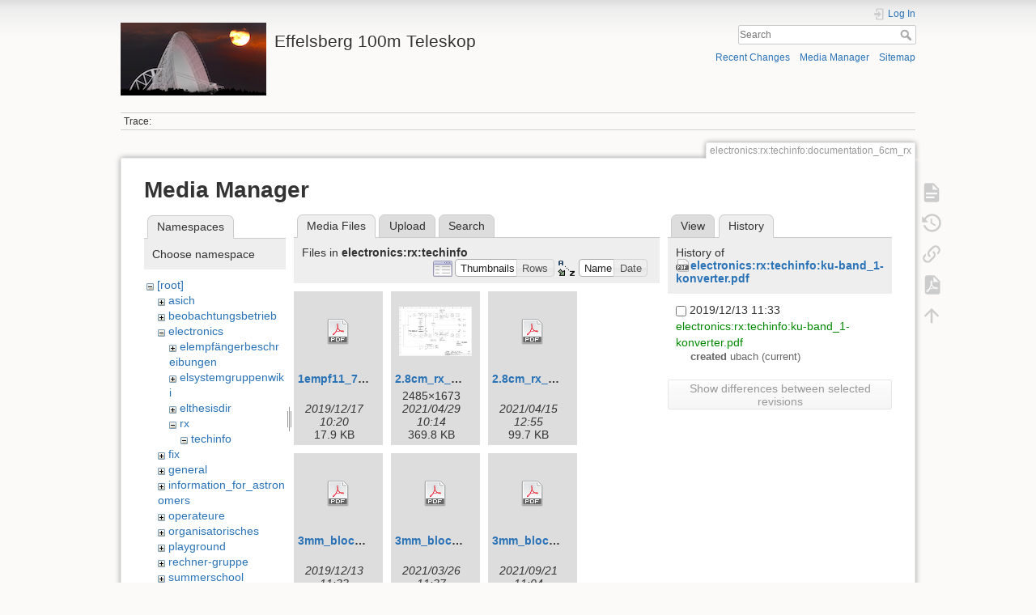

--- FILE ---
content_type: text/html; charset=utf-8
request_url: https://eff100mwiki.mpifr-bonn.mpg.de/doku.php?id=electronics:rx:techinfo:documentation_6cm_rx&tab_details=history&do=media&image=electronics%3Arx%3Atechinfo%3Aku-band_1-konverter.pdf&ns=electronics%3Arx%3Atechinfo
body_size: 11928
content:
<!DOCTYPE html>
<html lang="en" dir="ltr" class="no-js">
<head>
    <meta charset="utf-8" />
    <title>electronics:rx:techinfo:documentation_6cm_rx [Effelsberg 100m Teleskop]</title>
    <script>(function(H){H.className=H.className.replace(/\bno-js\b/,'js')})(document.documentElement)</script>
    <meta name="generator" content="DokuWiki"/>
<meta name="theme-color" content="#008800"/>
<meta name="robots" content="noindex,nofollow"/>
<link rel="search" type="application/opensearchdescription+xml" href="/lib/exe/opensearch.php" title="Effelsberg 100m Teleskop"/>
<link rel="start" href="/"/>
<link rel="contents" href="/doku.php?id=electronics:rx:techinfo:documentation_6cm_rx&amp;do=index" title="Sitemap"/>
<link rel="manifest" href="/lib/exe/manifest.php"/>
<link rel="alternate" type="application/rss+xml" title="Recent Changes" href="/feed.php"/>
<link rel="alternate" type="application/rss+xml" title="Current namespace" href="/feed.php?mode=list&amp;ns=electronics:rx:techinfo"/>
<link rel="alternate" type="text/html" title="Plain HTML" href="/doku.php?do=export_xhtml&amp;id=electronics:rx:techinfo:documentation_6cm_rx"/>
<link rel="alternate" type="text/plain" title="Wiki Markup" href="/doku.php?do=export_raw&amp;id=electronics:rx:techinfo:documentation_6cm_rx"/>
<link rel="stylesheet" type="text/css" href="/lib/exe/css.php?t=dokuwiki&amp;tseed=ce2a97f01dcbd7bd7532f24049966e33"/>
<!--[if gte IE 9]><!-->
<script type="text/javascript">/*<![CDATA[*/var NS='electronics:rx:techinfo';var JSINFO = {"plugins":{"tablelayout":{"features_active_by_default":0}},"id":"electronics:rx:techinfo:documentation_6cm_rx","namespace":"electronics:rx:techinfo","ACT":"media","useHeadingNavigation":0,"useHeadingContent":0};
/*!]]>*/</script>
<script type="text/javascript" charset="utf-8" src="/lib/exe/jquery.php?tseed=23f888679b4f1dc26eef34902aca964f"></script>
<script type="text/javascript" charset="utf-8" src="/lib/exe/js.php?t=dokuwiki&amp;tseed=ce2a97f01dcbd7bd7532f24049966e33"></script>
<script type="text/x-mathjax-config">/*<![CDATA[*/MathJax.Hub.Config({
    tex2jax: {
        inlineMath: [ ["$","$"], ["\\(","\\)"] ],
        displayMath: [ ["$$","$$"], ["\\[","\\]"] ],
        processEscapes: true
    }
});
/*!]]>*/</script>
<script type="text/javascript" charset="utf-8" src="https://cdnjs.cloudflare.com/ajax/libs/mathjax/2.7.4/MathJax.js?config=TeX-AMS_CHTML.js"></script>
<!--<![endif]-->
    <meta name="viewport" content="width=device-width,initial-scale=1" />
    <link rel="shortcut icon" href="/lib/tpl/dokuwiki/images/favicon.ico" />
<link rel="apple-touch-icon" href="/lib/tpl/dokuwiki/images/apple-touch-icon.png" />
    </head>

<body>
    <div id="dokuwiki__site"><div id="dokuwiki__top" class="site dokuwiki mode_media tpl_dokuwiki     hasSidebar">

        
<!-- ********** HEADER ********** -->
<div id="dokuwiki__header"><div class="pad group">

    
    <div class="headings group">
        <ul class="a11y skip">
            <li><a href="#dokuwiki__content">skip to content</a></li>
        </ul>

        <h1><a href="/doku.php?id=start"  accesskey="h" title="[H]"><img src="/lib/exe/fetch.php?media=logo.png" width="180" height="90" alt="" /> <span>Effelsberg 100m Teleskop</span></a></h1>
            </div>

    <div class="tools group">
        <!-- USER TOOLS -->
                    <div id="dokuwiki__usertools">
                <h3 class="a11y">User Tools</h3>
                <ul>
                    <li class="action login"><a href="/doku.php?id=electronics:rx:techinfo:documentation_6cm_rx&amp;do=login&amp;sectok=" title="Log In" rel="nofollow"><span>Log In</span><svg xmlns="http://www.w3.org/2000/svg" width="24" height="24" viewBox="0 0 24 24"><path d="M10 17.25V14H3v-4h7V6.75L15.25 12 10 17.25M8 2h9a2 2 0 0 1 2 2v16a2 2 0 0 1-2 2H8a2 2 0 0 1-2-2v-4h2v4h9V4H8v4H6V4a2 2 0 0 1 2-2z"/></svg></a></li>                </ul>
            </div>
        
        <!-- SITE TOOLS -->
        <div id="dokuwiki__sitetools">
            <h3 class="a11y">Site Tools</h3>
            <form action="/doku.php?id=start" method="get" role="search" class="search doku_form" id="dw__search" accept-charset="utf-8"><input type="hidden" name="do" value="search" /><input type="hidden" name="id" value="electronics:rx:techinfo:documentation_6cm_rx" /><div class="no"><input name="q" type="text" class="edit" title="[F]" accesskey="f" placeholder="Search" autocomplete="on" id="qsearch__in" value="" /><button value="1" type="submit" title="Search">Search</button><div id="qsearch__out" class="ajax_qsearch JSpopup"></div></div></form>            <div class="mobileTools">
                <form action="/doku.php" method="get" accept-charset="utf-8"><div class="no"><input type="hidden" name="id" value="electronics:rx:techinfo:documentation_6cm_rx" /><select name="do" class="edit quickselect" title="Tools"><option value="">Tools</option><optgroup label="Page Tools"><option value="">Show page</option><option value="revisions">Old revisions</option><option value="export_pdf">Export to PDF</option><option value="backlink">Backlinks</option></optgroup><optgroup label="Site Tools"><option value="recent">Recent Changes</option><option value="media">Media Manager</option><option value="index">Sitemap</option></optgroup><optgroup label="User Tools"><option value="login">Log In</option></optgroup></select><button type="submit">&gt;</button></div></form>            </div>
            <ul>
                <li class="action recent"><a href="/doku.php?id=electronics:rx:techinfo:documentation_6cm_rx&amp;do=recent" title="Recent Changes [r]" rel="nofollow" accesskey="r">Recent Changes</a></li><li class="action media"><a href="/doku.php?id=electronics:rx:techinfo:documentation_6cm_rx&amp;do=media&amp;ns=electronics%3Arx%3Atechinfo" title="Media Manager" rel="nofollow">Media Manager</a></li><li class="action index"><a href="/doku.php?id=electronics:rx:techinfo:documentation_6cm_rx&amp;do=index" title="Sitemap [x]" rel="nofollow" accesskey="x">Sitemap</a></li>            </ul>
        </div>

    </div>

    <!-- BREADCRUMBS -->
            <div class="breadcrumbs">
                                        <div class="trace"><span class="bchead">Trace:</span></div>
                    </div>
    


    <hr class="a11y" />
</div></div><!-- /header -->

        <div class="wrapper group">

            
            <!-- ********** CONTENT ********** -->
            <div id="dokuwiki__content"><div class="pad group">
                
                <div class="pageId"><span>electronics:rx:techinfo:documentation_6cm_rx</span></div>

                <div class="page group">
                                                            <!-- wikipage start -->
                    <div id="mediamanager__page">
<h1>Media Manager</h1>
<div class="panel namespaces">
<h2>Namespaces</h2>
<div class="panelHeader">Choose namespace</div>
<div class="panelContent" id="media__tree">

<ul class="idx">
<li class="media level0 open"><img src="/lib/images/minus.gif" alt="−" /><div class="li"><a href="/doku.php?id=electronics:rx:techinfo:documentation_6cm_rx&amp;ns=&amp;tab_files=files&amp;do=media&amp;tab_details=history&amp;image=electronics%3Arx%3Atechinfo%3Aku-band_1-konverter.pdf" class="idx_dir">[root]</a></div>
<ul class="idx">
<li class="media level1 closed"><img src="/lib/images/plus.gif" alt="+" /><div class="li"><a href="/doku.php?id=electronics:rx:techinfo:documentation_6cm_rx&amp;ns=asich&amp;tab_files=files&amp;do=media&amp;tab_details=history&amp;image=electronics%3Arx%3Atechinfo%3Aku-band_1-konverter.pdf" class="idx_dir">asich</a></div></li>
<li class="media level1 closed"><img src="/lib/images/plus.gif" alt="+" /><div class="li"><a href="/doku.php?id=electronics:rx:techinfo:documentation_6cm_rx&amp;ns=beobachtungsbetrieb&amp;tab_files=files&amp;do=media&amp;tab_details=history&amp;image=electronics%3Arx%3Atechinfo%3Aku-band_1-konverter.pdf" class="idx_dir">beobachtungsbetrieb</a></div></li>
<li class="media level1 open"><img src="/lib/images/minus.gif" alt="−" /><div class="li"><a href="/doku.php?id=electronics:rx:techinfo:documentation_6cm_rx&amp;ns=electronics&amp;tab_files=files&amp;do=media&amp;tab_details=history&amp;image=electronics%3Arx%3Atechinfo%3Aku-band_1-konverter.pdf" class="idx_dir">electronics</a></div>
<ul class="idx">
<li class="media level2 closed"><img src="/lib/images/plus.gif" alt="+" /><div class="li"><a href="/doku.php?id=electronics:rx:techinfo:documentation_6cm_rx&amp;ns=electronics%3Aelempf%C3%A4ngerbeschreibungen&amp;tab_files=files&amp;do=media&amp;tab_details=history&amp;image=electronics%3Arx%3Atechinfo%3Aku-band_1-konverter.pdf" class="idx_dir">elempfängerbeschreibungen</a></div></li>
<li class="media level2 closed"><img src="/lib/images/plus.gif" alt="+" /><div class="li"><a href="/doku.php?id=electronics:rx:techinfo:documentation_6cm_rx&amp;ns=electronics%3Aelsystemgruppenwiki&amp;tab_files=files&amp;do=media&amp;tab_details=history&amp;image=electronics%3Arx%3Atechinfo%3Aku-band_1-konverter.pdf" class="idx_dir">elsystemgruppenwiki</a></div></li>
<li class="media level2 closed"><img src="/lib/images/plus.gif" alt="+" /><div class="li"><a href="/doku.php?id=electronics:rx:techinfo:documentation_6cm_rx&amp;ns=electronics%3Aelthesisdir&amp;tab_files=files&amp;do=media&amp;tab_details=history&amp;image=electronics%3Arx%3Atechinfo%3Aku-band_1-konverter.pdf" class="idx_dir">elthesisdir</a></div></li>
<li class="media level2 open"><img src="/lib/images/minus.gif" alt="−" /><div class="li"><a href="/doku.php?id=electronics:rx:techinfo:documentation_6cm_rx&amp;ns=electronics%3Arx&amp;tab_files=files&amp;do=media&amp;tab_details=history&amp;image=electronics%3Arx%3Atechinfo%3Aku-band_1-konverter.pdf" class="idx_dir">rx</a></div>
<ul class="idx">
<li class="media level3 open"><img src="/lib/images/minus.gif" alt="−" /><div class="li"><a href="/doku.php?id=electronics:rx:techinfo:documentation_6cm_rx&amp;ns=electronics%3Arx%3Atechinfo&amp;tab_files=files&amp;do=media&amp;tab_details=history&amp;image=electronics%3Arx%3Atechinfo%3Aku-band_1-konverter.pdf" class="idx_dir">techinfo</a></div></li>
</ul>
</li>
</ul>
</li>
<li class="media level1 closed"><img src="/lib/images/plus.gif" alt="+" /><div class="li"><a href="/doku.php?id=electronics:rx:techinfo:documentation_6cm_rx&amp;ns=fix&amp;tab_files=files&amp;do=media&amp;tab_details=history&amp;image=electronics%3Arx%3Atechinfo%3Aku-band_1-konverter.pdf" class="idx_dir">fix</a></div></li>
<li class="media level1 closed"><img src="/lib/images/plus.gif" alt="+" /><div class="li"><a href="/doku.php?id=electronics:rx:techinfo:documentation_6cm_rx&amp;ns=general&amp;tab_files=files&amp;do=media&amp;tab_details=history&amp;image=electronics%3Arx%3Atechinfo%3Aku-band_1-konverter.pdf" class="idx_dir">general</a></div></li>
<li class="media level1 closed"><img src="/lib/images/plus.gif" alt="+" /><div class="li"><a href="/doku.php?id=electronics:rx:techinfo:documentation_6cm_rx&amp;ns=information_for_astronomers&amp;tab_files=files&amp;do=media&amp;tab_details=history&amp;image=electronics%3Arx%3Atechinfo%3Aku-band_1-konverter.pdf" class="idx_dir">information_for_astronomers</a></div></li>
<li class="media level1 closed"><img src="/lib/images/plus.gif" alt="+" /><div class="li"><a href="/doku.php?id=electronics:rx:techinfo:documentation_6cm_rx&amp;ns=operateure&amp;tab_files=files&amp;do=media&amp;tab_details=history&amp;image=electronics%3Arx%3Atechinfo%3Aku-band_1-konverter.pdf" class="idx_dir">operateure</a></div></li>
<li class="media level1 closed"><img src="/lib/images/plus.gif" alt="+" /><div class="li"><a href="/doku.php?id=electronics:rx:techinfo:documentation_6cm_rx&amp;ns=organisatorisches&amp;tab_files=files&amp;do=media&amp;tab_details=history&amp;image=electronics%3Arx%3Atechinfo%3Aku-band_1-konverter.pdf" class="idx_dir">organisatorisches</a></div></li>
<li class="media level1 closed"><img src="/lib/images/plus.gif" alt="+" /><div class="li"><a href="/doku.php?id=electronics:rx:techinfo:documentation_6cm_rx&amp;ns=playground&amp;tab_files=files&amp;do=media&amp;tab_details=history&amp;image=electronics%3Arx%3Atechinfo%3Aku-band_1-konverter.pdf" class="idx_dir">playground</a></div></li>
<li class="media level1 closed"><img src="/lib/images/plus.gif" alt="+" /><div class="li"><a href="/doku.php?id=electronics:rx:techinfo:documentation_6cm_rx&amp;ns=rechner-gruppe&amp;tab_files=files&amp;do=media&amp;tab_details=history&amp;image=electronics%3Arx%3Atechinfo%3Aku-band_1-konverter.pdf" class="idx_dir">rechner-gruppe</a></div></li>
<li class="media level1 closed"><img src="/lib/images/plus.gif" alt="+" /><div class="li"><a href="/doku.php?id=electronics:rx:techinfo:documentation_6cm_rx&amp;ns=summerschool&amp;tab_files=files&amp;do=media&amp;tab_details=history&amp;image=electronics%3Arx%3Atechinfo%3Aku-band_1-konverter.pdf" class="idx_dir">summerschool</a></div></li>
<li class="media level1 closed"><img src="/lib/images/plus.gif" alt="+" /><div class="li"><a href="/doku.php?id=electronics:rx:techinfo:documentation_6cm_rx&amp;ns=tel_mechanik&amp;tab_files=files&amp;do=media&amp;tab_details=history&amp;image=electronics%3Arx%3Atechinfo%3Aku-band_1-konverter.pdf" class="idx_dir">tel_mechanik</a></div></li>
<li class="media level1 closed"><img src="/lib/images/plus.gif" alt="+" /><div class="li"><a href="/doku.php?id=electronics:rx:techinfo:documentation_6cm_rx&amp;ns=wiki&amp;tab_files=files&amp;do=media&amp;tab_details=history&amp;image=electronics%3Arx%3Atechinfo%3Aku-band_1-konverter.pdf" class="idx_dir">wiki</a></div></li>
</ul></li>
</ul>
</div>
</div>
<div class="panel filelist">
<h2 class="a11y">Media Files</h2>
<ul class="tabs">
<li><strong>Media Files</strong></li>
<li><a href="/doku.php?id=electronics:rx:techinfo:documentation_6cm_rx&amp;tab_files=upload&amp;do=media&amp;tab_details=history&amp;image=electronics%3Arx%3Atechinfo%3Aku-band_1-konverter.pdf&amp;ns=electronics%3Arx%3Atechinfo">Upload</a></li>
<li><a href="/doku.php?id=electronics:rx:techinfo:documentation_6cm_rx&amp;tab_files=search&amp;do=media&amp;tab_details=history&amp;image=electronics%3Arx%3Atechinfo%3Aku-band_1-konverter.pdf&amp;ns=electronics%3Arx%3Atechinfo">Search</a></li>
</ul>
<div class="panelHeader">
<h3>Files in <strong>electronics:rx:techinfo</strong></h3>
<form class="options" method="get" action="/doku.php?id=electronics:rx:techinfo:documentation_6cm_rx" accept-charset="utf-8"><div class="no">
<input type="hidden" name="do" value="media" /><input type="hidden" name="tab_details" value="history" /><input type="hidden" name="image" value="electronics:rx:techinfo:ku-band_1-konverter.pdf" /><input type="hidden" name="ns" value="electronics:rx:techinfo" /><ul>
<li class="listType"><label class="thumbs" for="listType__thumbs"><input type="radio" id="listType__thumbs" name="list_dwmedia" value="thumbs" checked="checked" /> <span>Thumbnails</span></label>
<label class="rows" for="listType__rows"><input type="radio" id="listType__rows" name="list_dwmedia" value="rows" /> <span>Rows</span></label>
</li>
<li class="sortBy"><label class="name" for="sortBy__name"><input type="radio" id="sortBy__name" name="sort_dwmedia" value="name" checked="checked" /> <span>Name</span></label>
<label class="date" for="sortBy__date"><input type="radio" id="sortBy__date" name="sort_dwmedia" value="date" /> <span>Date</span></label>
</li>
<li><button type="submit">Apply</button>
</li>
</ul>
</div></form>
</div>
<div class="panelContent">
<ul class="thumbs"><li><dl title="electronics:rx:techinfo:1empf11_7_ghz_hell.pdf">
<dt><a id="d_:electronics:rx:techinfo:1empf11_7_ghz_hell.pdf" class="image" title="electronics:rx:techinfo:1empf11_7_ghz_hell.pdf" href="/doku.php?id=electronics:rx:techinfo:documentation_6cm_rx&amp;image=electronics%3Arx%3Atechinfo%3A1empf11_7_ghz_hell.pdf&amp;ns=electronics%3Arx%3Atechinfo&amp;tab_details=view&amp;do=media"><img src="/lib/images/fileicons/32x32/pdf.png" alt="electronics:rx:techinfo:1empf11_7_ghz_hell.pdf" class="icon" /></a></dt>
<dd class="name"><a href="/doku.php?id=electronics:rx:techinfo:documentation_6cm_rx&amp;image=electronics%3Arx%3Atechinfo%3A1empf11_7_ghz_hell.pdf&amp;ns=electronics%3Arx%3Atechinfo&amp;tab_details=view&amp;do=media" id="h_:electronics:rx:techinfo:1empf11_7_ghz_hell.pdf">1empf11_7_ghz_hell.pdf</a></dd>
<dd class="size">&#160;</dd>
<dd class="date">2019/12/17 10:20</dd>
<dd class="filesize">17.9 KB</dd>
</dl></li>
<li><dl title="electronics:rx:techinfo:2.8cm_rx_bsb_einfach.jpg">
<dt><a id="l_:electronics:rx:techinfo:2.8cm_rx_bsb_einfach.jpg" class="image thumb" href="/doku.php?id=electronics:rx:techinfo:documentation_6cm_rx&amp;image=electronics%3Arx%3Atechinfo%3A2.8cm_rx_bsb_einfach.jpg&amp;ns=electronics%3Arx%3Atechinfo&amp;tab_details=view&amp;do=media"><img src="/lib/exe/fetch.php?w=90&amp;h=60&amp;t=1619684082&amp;tok=409481&amp;media=electronics:rx:techinfo:2.8cm_rx_bsb_einfach.jpg" alt="electronics:rx:techinfo:2.8cm_rx_bsb_einfach.jpg" /></a></dt>
<dd class="name"><a href="/doku.php?id=electronics:rx:techinfo:documentation_6cm_rx&amp;image=electronics%3Arx%3Atechinfo%3A2.8cm_rx_bsb_einfach.jpg&amp;ns=electronics%3Arx%3Atechinfo&amp;tab_details=view&amp;do=media" id="h_:electronics:rx:techinfo:2.8cm_rx_bsb_einfach.jpg">2.8cm_rx_bsb_einfach.jpg</a></dd>
<dd class="size">2485&#215;1673</dd>
<dd class="date">2021/04/29 10:14</dd>
<dd class="filesize">369.8 KB</dd>
</dl></li>
<li><dl title="electronics:rx:techinfo:2.8cm_rx_bsb_einfach.pdf">
<dt><a id="d_:electronics:rx:techinfo:2.8cm_rx_bsb_einfach.pdf" class="image" title="electronics:rx:techinfo:2.8cm_rx_bsb_einfach.pdf" href="/doku.php?id=electronics:rx:techinfo:documentation_6cm_rx&amp;image=electronics%3Arx%3Atechinfo%3A2.8cm_rx_bsb_einfach.pdf&amp;ns=electronics%3Arx%3Atechinfo&amp;tab_details=view&amp;do=media"><img src="/lib/images/fileicons/32x32/pdf.png" alt="electronics:rx:techinfo:2.8cm_rx_bsb_einfach.pdf" class="icon" /></a></dt>
<dd class="name"><a href="/doku.php?id=electronics:rx:techinfo:documentation_6cm_rx&amp;image=electronics%3Arx%3Atechinfo%3A2.8cm_rx_bsb_einfach.pdf&amp;ns=electronics%3Arx%3Atechinfo&amp;tab_details=view&amp;do=media" id="h_:electronics:rx:techinfo:2.8cm_rx_bsb_einfach.pdf">2.8cm_rx_bsb_einfach.pdf</a></dd>
<dd class="size">&#160;</dd>
<dd class="date">2021/04/15 12:55</dd>
<dd class="filesize">99.7 KB</dd>
</dl></li>
<li><dl title="electronics:rx:techinfo:3mm_block_diagram_second_version.pdf">
<dt><a id="d_:electronics:rx:techinfo:3mm_block_diagram_second_version.pdf" class="image" title="electronics:rx:techinfo:3mm_block_diagram_second_version.pdf" href="/doku.php?id=electronics:rx:techinfo:documentation_6cm_rx&amp;image=electronics%3Arx%3Atechinfo%3A3mm_block_diagram_second_version.pdf&amp;ns=electronics%3Arx%3Atechinfo&amp;tab_details=view&amp;do=media"><img src="/lib/images/fileicons/32x32/pdf.png" alt="electronics:rx:techinfo:3mm_block_diagram_second_version.pdf" class="icon" /></a></dt>
<dd class="name"><a href="/doku.php?id=electronics:rx:techinfo:documentation_6cm_rx&amp;image=electronics%3Arx%3Atechinfo%3A3mm_block_diagram_second_version.pdf&amp;ns=electronics%3Arx%3Atechinfo&amp;tab_details=view&amp;do=media" id="h_:electronics:rx:techinfo:3mm_block_diagram_second_version.pdf">3mm_block_diagram_second_version.pdf</a></dd>
<dd class="size">&#160;</dd>
<dd class="date">2019/12/13 11:33</dd>
<dd class="filesize">136 KB</dd>
</dl></li>
<li><dl title="electronics:rx:techinfo:3mm_blockdiagramm_2018.pdf">
<dt><a id="d_:electronics:rx:techinfo:3mm_blockdiagramm_2018.pdf" class="image" title="electronics:rx:techinfo:3mm_blockdiagramm_2018.pdf" href="/doku.php?id=electronics:rx:techinfo:documentation_6cm_rx&amp;image=electronics%3Arx%3Atechinfo%3A3mm_blockdiagramm_2018.pdf&amp;ns=electronics%3Arx%3Atechinfo&amp;tab_details=view&amp;do=media"><img src="/lib/images/fileicons/32x32/pdf.png" alt="electronics:rx:techinfo:3mm_blockdiagramm_2018.pdf" class="icon" /></a></dt>
<dd class="name"><a href="/doku.php?id=electronics:rx:techinfo:documentation_6cm_rx&amp;image=electronics%3Arx%3Atechinfo%3A3mm_blockdiagramm_2018.pdf&amp;ns=electronics%3Arx%3Atechinfo&amp;tab_details=view&amp;do=media" id="h_:electronics:rx:techinfo:3mm_blockdiagramm_2018.pdf">3mm_blockdiagramm_2018.pdf</a></dd>
<dd class="size">&#160;</dd>
<dd class="date">2021/03/26 11:37</dd>
<dd class="filesize">321 KB</dd>
</dl></li>
<li><dl title="electronics:rx:techinfo:3mm_blockdiagramm_2021.pdf">
<dt><a id="d_:electronics:rx:techinfo:3mm_blockdiagramm_2021.pdf" class="image" title="electronics:rx:techinfo:3mm_blockdiagramm_2021.pdf" href="/doku.php?id=electronics:rx:techinfo:documentation_6cm_rx&amp;image=electronics%3Arx%3Atechinfo%3A3mm_blockdiagramm_2021.pdf&amp;ns=electronics%3Arx%3Atechinfo&amp;tab_details=view&amp;do=media"><img src="/lib/images/fileicons/32x32/pdf.png" alt="electronics:rx:techinfo:3mm_blockdiagramm_2021.pdf" class="icon" /></a></dt>
<dd class="name"><a href="/doku.php?id=electronics:rx:techinfo:documentation_6cm_rx&amp;image=electronics%3Arx%3Atechinfo%3A3mm_blockdiagramm_2021.pdf&amp;ns=electronics%3Arx%3Atechinfo&amp;tab_details=view&amp;do=media" id="h_:electronics:rx:techinfo:3mm_blockdiagramm_2021.pdf">3mm_blockdiagramm_2021.pdf</a></dd>
<dd class="size">&#160;</dd>
<dd class="date">2021/09/21 11:04</dd>
<dd class="filesize">148.6 KB</dd>
</dl></li>
<li><dl title="electronics:rx:techinfo:3mm_receiver_hsm_valon.pdf">
<dt><a id="d_:electronics:rx:techinfo:3mm_receiver_hsm_valon.pdf" class="image" title="electronics:rx:techinfo:3mm_receiver_hsm_valon.pdf" href="/doku.php?id=electronics:rx:techinfo:documentation_6cm_rx&amp;image=electronics%3Arx%3Atechinfo%3A3mm_receiver_hsm_valon.pdf&amp;ns=electronics%3Arx%3Atechinfo&amp;tab_details=view&amp;do=media"><img src="/lib/images/fileicons/32x32/pdf.png" alt="electronics:rx:techinfo:3mm_receiver_hsm_valon.pdf" class="icon" /></a></dt>
<dd class="name"><a href="/doku.php?id=electronics:rx:techinfo:documentation_6cm_rx&amp;image=electronics%3Arx%3Atechinfo%3A3mm_receiver_hsm_valon.pdf&amp;ns=electronics%3Arx%3Atechinfo&amp;tab_details=view&amp;do=media" id="h_:electronics:rx:techinfo:3mm_receiver_hsm_valon.pdf">3mm_receiver_hsm_valon.pdf</a></dd>
<dd class="size">&#160;</dd>
<dd class="date">2022/09/30 08:44</dd>
<dd class="filesize">621.8 KB</dd>
</dl></li>
<li><dl title="electronics:rx:techinfo:3mm_receiver_modified.pdf">
<dt><a id="d_:electronics:rx:techinfo:3mm_receiver_modified.pdf" class="image" title="electronics:rx:techinfo:3mm_receiver_modified.pdf" href="/doku.php?id=electronics:rx:techinfo:documentation_6cm_rx&amp;image=electronics%3Arx%3Atechinfo%3A3mm_receiver_modified.pdf&amp;ns=electronics%3Arx%3Atechinfo&amp;tab_details=view&amp;do=media"><img src="/lib/images/fileicons/32x32/pdf.png" alt="electronics:rx:techinfo:3mm_receiver_modified.pdf" class="icon" /></a></dt>
<dd class="name"><a href="/doku.php?id=electronics:rx:techinfo:documentation_6cm_rx&amp;image=electronics%3Arx%3Atechinfo%3A3mm_receiver_modified.pdf&amp;ns=electronics%3Arx%3Atechinfo&amp;tab_details=view&amp;do=media" id="h_:electronics:rx:techinfo:3mm_receiver_modified.pdf">3mm_receiver_modified.pdf</a></dd>
<dd class="size">&#160;</dd>
<dd class="date">2019/12/13 11:33</dd>
<dd class="filesize">388.1 KB</dd>
</dl></li>
<li><dl title="electronics:rx:techinfo:3mm_receiver_modified_withholzworth.pdf">
<dt><a id="d_:electronics:rx:techinfo:3mm_receiver_modified_withholzworth.pdf" class="image" title="electronics:rx:techinfo:3mm_receiver_modified_withholzworth.pdf" href="/doku.php?id=electronics:rx:techinfo:documentation_6cm_rx&amp;image=electronics%3Arx%3Atechinfo%3A3mm_receiver_modified_withholzworth.pdf&amp;ns=electronics%3Arx%3Atechinfo&amp;tab_details=view&amp;do=media"><img src="/lib/images/fileicons/32x32/pdf.png" alt="electronics:rx:techinfo:3mm_receiver_modified_withholzworth.pdf" class="icon" /></a></dt>
<dd class="name"><a href="/doku.php?id=electronics:rx:techinfo:documentation_6cm_rx&amp;image=electronics%3Arx%3Atechinfo%3A3mm_receiver_modified_withholzworth.pdf&amp;ns=electronics%3Arx%3Atechinfo&amp;tab_details=view&amp;do=media" id="h_:electronics:rx:techinfo:3mm_receiver_modified_withholzworth.pdf">3mm_receiver_modified_withholzworth.pdf</a></dd>
<dd class="size">&#160;</dd>
<dd class="date">2021/03/26 10:40</dd>
<dd class="filesize">539.5 KB</dd>
</dl></li>
<li><dl title="electronics:rx:techinfo:3mm_recnoisetemp.gif">
<dt><a id="l_:electronics:rx:techinfo:3mm_recnoisetemp.gif" class="image thumb" href="/doku.php?id=electronics:rx:techinfo:documentation_6cm_rx&amp;image=electronics%3Arx%3Atechinfo%3A3mm_recnoisetemp.gif&amp;ns=electronics%3Arx%3Atechinfo&amp;tab_details=view&amp;do=media"><img src="/lib/exe/fetch.php?w=89&amp;h=55&amp;t=1576233214&amp;tok=1c5f19&amp;media=electronics:rx:techinfo:3mm_recnoisetemp.gif" alt="electronics:rx:techinfo:3mm_recnoisetemp.gif" /></a></dt>
<dd class="name"><a href="/doku.php?id=electronics:rx:techinfo:documentation_6cm_rx&amp;image=electronics%3Arx%3Atechinfo%3A3mm_recnoisetemp.gif&amp;ns=electronics%3Arx%3Atechinfo&amp;tab_details=view&amp;do=media" id="h_:electronics:rx:techinfo:3mm_recnoisetemp.gif">3mm_recnoisetemp.gif</a></dd>
<dd class="size">624&#215;383</dd>
<dd class="date">2019/12/13 11:33</dd>
<dd class="filesize">20.9 KB</dd>
</dl></li>
<li><dl title="electronics:rx:techinfo:6cm_blockdiagram.pdf">
<dt><a id="d_:electronics:rx:techinfo:6cm_blockdiagram.pdf" class="image" title="electronics:rx:techinfo:6cm_blockdiagram.pdf" href="/doku.php?id=electronics:rx:techinfo:documentation_6cm_rx&amp;image=electronics%3Arx%3Atechinfo%3A6cm_blockdiagram.pdf&amp;ns=electronics%3Arx%3Atechinfo&amp;tab_details=view&amp;do=media"><img src="/lib/images/fileicons/32x32/pdf.png" alt="electronics:rx:techinfo:6cm_blockdiagram.pdf" class="icon" /></a></dt>
<dd class="name"><a href="/doku.php?id=electronics:rx:techinfo:documentation_6cm_rx&amp;image=electronics%3Arx%3Atechinfo%3A6cm_blockdiagram.pdf&amp;ns=electronics%3Arx%3Atechinfo&amp;tab_details=view&amp;do=media" id="h_:electronics:rx:techinfo:6cm_blockdiagram.pdf">6cm_blockdiagram.pdf</a></dd>
<dd class="size">&#160;</dd>
<dd class="date">2019/12/13 11:33</dd>
<dd class="filesize">463.6 KB</dd>
</dl></li>
<li><dl title="electronics:rx:techinfo:9mm_7beam_rf_channels.jpg">
<dt><a id="l_:electronics:rx:techinfo:9mm_7beam_rf_channels.jpg" class="image thumb" href="/doku.php?id=electronics:rx:techinfo:documentation_6cm_rx&amp;image=electronics%3Arx%3Atechinfo%3A9mm_7beam_rf_channels.jpg&amp;ns=electronics%3Arx%3Atechinfo&amp;tab_details=view&amp;do=media"><img src="/lib/exe/fetch.php?w=90&amp;h=80&amp;t=1576233215&amp;tok=e2c4d9&amp;media=electronics:rx:techinfo:9mm_7beam_rf_channels.jpg" alt="electronics:rx:techinfo:9mm_7beam_rf_channels.jpg" /></a></dt>
<dd class="name"><a href="/doku.php?id=electronics:rx:techinfo:documentation_6cm_rx&amp;image=electronics%3Arx%3Atechinfo%3A9mm_7beam_rf_channels.jpg&amp;ns=electronics%3Arx%3Atechinfo&amp;tab_details=view&amp;do=media" id="h_:electronics:rx:techinfo:9mm_7beam_rf_channels.jpg">9mm_7beam_rf_channels.jpg</a></dd>
<dd class="size">905&#215;812</dd>
<dd class="date">2019/12/13 11:33</dd>
<dd class="filesize">76 KB</dd>
</dl></li>
<li><dl title="electronics:rx:techinfo:22mm_receiver.pdf">
<dt><a id="d_:electronics:rx:techinfo:22mm_receiver.pdf" class="image" title="electronics:rx:techinfo:22mm_receiver.pdf" href="/doku.php?id=electronics:rx:techinfo:documentation_6cm_rx&amp;image=electronics%3Arx%3Atechinfo%3A22mm_receiver.pdf&amp;ns=electronics%3Arx%3Atechinfo&amp;tab_details=view&amp;do=media"><img src="/lib/images/fileicons/32x32/pdf.png" alt="electronics:rx:techinfo:22mm_receiver.pdf" class="icon" /></a></dt>
<dd class="name"><a href="/doku.php?id=electronics:rx:techinfo:documentation_6cm_rx&amp;image=electronics%3Arx%3Atechinfo%3A22mm_receiver.pdf&amp;ns=electronics%3Arx%3Atechinfo&amp;tab_details=view&amp;do=media" id="h_:electronics:rx:techinfo:22mm_receiver.pdf">22mm_receiver.pdf</a></dd>
<dd class="size">&#160;</dd>
<dd class="date">2019/12/13 11:33</dd>
<dd class="filesize">272.9 KB</dd>
</dl></li>
<li><dl title="electronics:rx:techinfo:36mm_rx_einfach.jpg">
<dt><a id="l_:electronics:rx:techinfo:36mm_rx_einfach.jpg" class="image thumb" href="/doku.php?id=electronics:rx:techinfo:documentation_6cm_rx&amp;image=electronics%3Arx%3Atechinfo%3A36mm_rx_einfach.jpg&amp;ns=electronics%3Arx%3Atechinfo&amp;tab_details=view&amp;do=media"><img src="/lib/exe/fetch.php?w=90&amp;h=63&amp;t=1576233214&amp;tok=b7e6c3&amp;media=electronics:rx:techinfo:36mm_rx_einfach.jpg" alt="electronics:rx:techinfo:36mm_rx_einfach.jpg" /></a></dt>
<dd class="name"><a href="/doku.php?id=electronics:rx:techinfo:documentation_6cm_rx&amp;image=electronics%3Arx%3Atechinfo%3A36mm_rx_einfach.jpg&amp;ns=electronics%3Arx%3Atechinfo&amp;tab_details=view&amp;do=media" id="h_:electronics:rx:techinfo:36mm_rx_einfach.jpg">36mm_rx_einfach.jpg</a></dd>
<dd class="size">2480&#215;1754</dd>
<dd class="date">2019/12/13 11:33</dd>
<dd class="filesize">369.7 KB</dd>
</dl></li>
<li><dl title="electronics:rx:techinfo:36mm_rx_einfach.pdf">
<dt><a id="d_:electronics:rx:techinfo:36mm_rx_einfach.pdf" class="image" title="electronics:rx:techinfo:36mm_rx_einfach.pdf" href="/doku.php?id=electronics:rx:techinfo:documentation_6cm_rx&amp;image=electronics%3Arx%3Atechinfo%3A36mm_rx_einfach.pdf&amp;ns=electronics%3Arx%3Atechinfo&amp;tab_details=view&amp;do=media"><img src="/lib/images/fileicons/32x32/pdf.png" alt="electronics:rx:techinfo:36mm_rx_einfach.pdf" class="icon" /></a></dt>
<dd class="name"><a href="/doku.php?id=electronics:rx:techinfo:documentation_6cm_rx&amp;image=electronics%3Arx%3Atechinfo%3A36mm_rx_einfach.pdf&amp;ns=electronics%3Arx%3Atechinfo&amp;tab_details=view&amp;do=media" id="h_:electronics:rx:techinfo:36mm_rx_einfach.pdf">36mm_rx_einfach.pdf</a></dd>
<dd class="size">&#160;</dd>
<dd class="date">2019/12/13 11:33</dd>
<dd class="filesize">86.3 KB</dd>
</dl></li>
<li><dl title="electronics:rx:techinfo:anntena_7_beam.jpg">
<dt><a id="l_:electronics:rx:techinfo:anntena_7_beam.jpg" class="image thumb" href="/doku.php?id=electronics:rx:techinfo:documentation_6cm_rx&amp;image=electronics%3Arx%3Atechinfo%3Aanntena_7_beam.jpg&amp;ns=electronics%3Arx%3Atechinfo&amp;tab_details=view&amp;do=media"><img src="/lib/exe/fetch.php?w=90&amp;h=55&amp;t=1576233213&amp;tok=d66e92&amp;media=electronics:rx:techinfo:anntena_7_beam.jpg" alt="electronics:rx:techinfo:anntena_7_beam.jpg" /></a></dt>
<dd class="name"><a href="/doku.php?id=electronics:rx:techinfo:documentation_6cm_rx&amp;image=electronics%3Arx%3Atechinfo%3Aanntena_7_beam.jpg&amp;ns=electronics%3Arx%3Atechinfo&amp;tab_details=view&amp;do=media" id="h_:electronics:rx:techinfo:anntena_7_beam.jpg">anntena_7_beam.jpg</a></dd>
<dd class="size">510&#215;316</dd>
<dd class="date">2019/12/13 11:33</dd>
<dd class="filesize">64.8 KB</dd>
</dl></li>
<li><dl title="electronics:rx:techinfo:blocksch_7_beam.jpg">
<dt><a id="l_:electronics:rx:techinfo:blocksch_7_beam.jpg" class="image thumb" href="/doku.php?id=electronics:rx:techinfo:documentation_6cm_rx&amp;image=electronics%3Arx%3Atechinfo%3Ablocksch_7_beam.jpg&amp;ns=electronics%3Arx%3Atechinfo&amp;tab_details=view&amp;do=media"><img src="/lib/exe/fetch.php?w=90&amp;h=61&amp;t=1576233213&amp;tok=b6400e&amp;media=electronics:rx:techinfo:blocksch_7_beam.jpg" alt="electronics:rx:techinfo:blocksch_7_beam.jpg" /></a></dt>
<dd class="name"><a href="/doku.php?id=electronics:rx:techinfo:documentation_6cm_rx&amp;image=electronics%3Arx%3Atechinfo%3Ablocksch_7_beam.jpg&amp;ns=electronics%3Arx%3Atechinfo&amp;tab_details=view&amp;do=media" id="h_:electronics:rx:techinfo:blocksch_7_beam.jpg">blocksch_7_beam.jpg</a></dd>
<dd class="size">968&#215;664</dd>
<dd class="date">2019/12/13 11:33</dd>
<dd class="filesize">99.8 KB</dd>
</dl></li>
<li><dl title="electronics:rx:techinfo:blockschaltbild_6cmrx_sfk_neu.jpg">
<dt><a id="l_:electronics:rx:techinfo:blockschaltbild_6cmrx_sfk_neu.jpg" class="image thumb" href="/doku.php?id=electronics:rx:techinfo:documentation_6cm_rx&amp;image=electronics%3Arx%3Atechinfo%3Ablockschaltbild_6cmrx_sfk_neu.jpg&amp;ns=electronics%3Arx%3Atechinfo&amp;tab_details=view&amp;do=media"><img src="/lib/exe/fetch.php?w=90&amp;h=42&amp;t=1576233214&amp;tok=decf19&amp;media=electronics:rx:techinfo:blockschaltbild_6cmrx_sfk_neu.jpg" alt="electronics:rx:techinfo:blockschaltbild_6cmrx_sfk_neu.jpg" /></a></dt>
<dd class="name"><a href="/doku.php?id=electronics:rx:techinfo:documentation_6cm_rx&amp;image=electronics%3Arx%3Atechinfo%3Ablockschaltbild_6cmrx_sfk_neu.jpg&amp;ns=electronics%3Arx%3Atechinfo&amp;tab_details=view&amp;do=media" id="h_:electronics:rx:techinfo:blockschaltbild_6cmrx_sfk_neu.jpg">blockschaltbild_6cmrx_sfk_neu.jpg</a></dd>
<dd class="size">1892&#215;887</dd>
<dd class="date">2019/12/13 11:33</dd>
<dd class="filesize">130.9 KB</dd>
</dl></li>
<li><dl title="electronics:rx:techinfo:blockschaltbild_6cmrx_sfk_neu.pdf">
<dt><a id="d_:electronics:rx:techinfo:blockschaltbild_6cmrx_sfk_neu.pdf" class="image" title="electronics:rx:techinfo:blockschaltbild_6cmrx_sfk_neu.pdf" href="/doku.php?id=electronics:rx:techinfo:documentation_6cm_rx&amp;image=electronics%3Arx%3Atechinfo%3Ablockschaltbild_6cmrx_sfk_neu.pdf&amp;ns=electronics%3Arx%3Atechinfo&amp;tab_details=view&amp;do=media"><img src="/lib/images/fileicons/32x32/pdf.png" alt="electronics:rx:techinfo:blockschaltbild_6cmrx_sfk_neu.pdf" class="icon" /></a></dt>
<dd class="name"><a href="/doku.php?id=electronics:rx:techinfo:documentation_6cm_rx&amp;image=electronics%3Arx%3Atechinfo%3Ablockschaltbild_6cmrx_sfk_neu.pdf&amp;ns=electronics%3Arx%3Atechinfo&amp;tab_details=view&amp;do=media" id="h_:electronics:rx:techinfo:blockschaltbild_6cmrx_sfk_neu.pdf">blockschaltbild_6cmrx_sfk_neu.pdf</a></dd>
<dd class="size">&#160;</dd>
<dd class="date">2019/12/13 11:33</dd>
<dd class="filesize">17.5 KB</dd>
</dl></li>
<li><dl title="electronics:rx:techinfo:bsb.jpg">
<dt><a id="l_:electronics:rx:techinfo:bsb.jpg" class="image thumb" href="/doku.php?id=electronics:rx:techinfo:documentation_6cm_rx&amp;image=electronics%3Arx%3Atechinfo%3Absb.jpg&amp;ns=electronics%3Arx%3Atechinfo&amp;tab_details=view&amp;do=media"><img src="/lib/exe/fetch.php?w=90&amp;h=52&amp;t=1576575419&amp;tok=e30d98&amp;media=electronics:rx:techinfo:bsb.jpg" alt="electronics:rx:techinfo:bsb.jpg" /></a></dt>
<dd class="name"><a href="/doku.php?id=electronics:rx:techinfo:documentation_6cm_rx&amp;image=electronics%3Arx%3Atechinfo%3Absb.jpg&amp;ns=electronics%3Arx%3Atechinfo&amp;tab_details=view&amp;do=media" id="h_:electronics:rx:techinfo:bsb.jpg">bsb.jpg</a></dd>
<dd class="size">768&#215;444</dd>
<dd class="date">2019/12/17 10:36</dd>
<dd class="filesize">46.7 KB</dd>
</dl></li>
<li><dl title="electronics:rx:techinfo:bsb_1cm_pm1.jpg">
<dt><a id="l_:electronics:rx:techinfo:bsb_1cm_pm1.jpg" class="image thumb" href="/doku.php?id=electronics:rx:techinfo:documentation_6cm_rx&amp;image=electronics%3Arx%3Atechinfo%3Absb_1cm_pm1.jpg&amp;ns=electronics%3Arx%3Atechinfo&amp;tab_details=view&amp;do=media"><img src="/lib/exe/fetch.php?w=90&amp;h=37&amp;t=1616742670&amp;tok=0e98a0&amp;media=electronics:rx:techinfo:bsb_1cm_pm1.jpg" alt="electronics:rx:techinfo:bsb_1cm_pm1.jpg" /></a></dt>
<dd class="name"><a href="/doku.php?id=electronics:rx:techinfo:documentation_6cm_rx&amp;image=electronics%3Arx%3Atechinfo%3Absb_1cm_pm1.jpg&amp;ns=electronics%3Arx%3Atechinfo&amp;tab_details=view&amp;do=media" id="h_:electronics:rx:techinfo:bsb_1cm_pm1.jpg">bsb_1cm_pm1.jpg</a></dd>
<dd class="size">1774&#215;735</dd>
<dd class="date">2021/03/26 08:11</dd>
<dd class="filesize">152 KB</dd>
</dl></li>
<li><dl title="electronics:rx:techinfo:bsb_geradeaus-rx_50cm_20201211.jpg">
<dt><a id="l_:electronics:rx:techinfo:bsb_geradeaus-rx_50cm_20201211.jpg" class="image thumb" href="/doku.php?id=electronics:rx:techinfo:documentation_6cm_rx&amp;image=electronics%3Arx%3Atechinfo%3Absb_geradeaus-rx_50cm_20201211.jpg&amp;ns=electronics%3Arx%3Atechinfo&amp;tab_details=view&amp;do=media"><img src="/lib/exe/fetch.php?w=90&amp;h=55&amp;t=1608038479&amp;tok=836ef5&amp;media=electronics:rx:techinfo:bsb_geradeaus-rx_50cm_20201211.jpg" alt="electronics:rx:techinfo:bsb_geradeaus-rx_50cm_20201211.jpg" /></a></dt>
<dd class="name"><a href="/doku.php?id=electronics:rx:techinfo:documentation_6cm_rx&amp;image=electronics%3Arx%3Atechinfo%3Absb_geradeaus-rx_50cm_20201211.jpg&amp;ns=electronics%3Arx%3Atechinfo&amp;tab_details=view&amp;do=media" id="h_:electronics:rx:techinfo:bsb_geradeaus-rx_50cm_20201211.jpg">bsb_geradeaus-rx_50cm_20201211.jpg</a></dd>
<dd class="size">3514&#215;2172</dd>
<dd class="date">2020/12/15 14:21</dd>
<dd class="filesize">635.2 KB</dd>
</dl></li>
<li><dl title="electronics:rx:techinfo:bsb_geradeaus-rx_50cm_20201211.pdf">
<dt><a id="d_:electronics:rx:techinfo:bsb_geradeaus-rx_50cm_20201211.pdf" class="image" title="electronics:rx:techinfo:bsb_geradeaus-rx_50cm_20201211.pdf" href="/doku.php?id=electronics:rx:techinfo:documentation_6cm_rx&amp;image=electronics%3Arx%3Atechinfo%3Absb_geradeaus-rx_50cm_20201211.pdf&amp;ns=electronics%3Arx%3Atechinfo&amp;tab_details=view&amp;do=media"><img src="/lib/images/fileicons/32x32/pdf.png" alt="electronics:rx:techinfo:bsb_geradeaus-rx_50cm_20201211.pdf" class="icon" /></a></dt>
<dd class="name"><a href="/doku.php?id=electronics:rx:techinfo:documentation_6cm_rx&amp;image=electronics%3Arx%3Atechinfo%3Absb_geradeaus-rx_50cm_20201211.pdf&amp;ns=electronics%3Arx%3Atechinfo&amp;tab_details=view&amp;do=media" id="h_:electronics:rx:techinfo:bsb_geradeaus-rx_50cm_20201211.pdf">bsb_geradeaus-rx_50cm_20201211.pdf</a></dd>
<dd class="size">&#160;</dd>
<dd class="date">2020/12/15 14:18</dd>
<dd class="filesize">197.1 KB</dd>
</dl></li>
<li><dl title="electronics:rx:techinfo:bsb_geradeaus-rx_75cm_20210104.jpg">
<dt><a id="l_:electronics:rx:techinfo:bsb_geradeaus-rx_75cm_20210104.jpg" class="image thumb" href="/doku.php?id=electronics:rx:techinfo:documentation_6cm_rx&amp;image=electronics%3Arx%3Atechinfo%3Absb_geradeaus-rx_75cm_20210104.jpg&amp;ns=electronics%3Arx%3Atechinfo&amp;tab_details=view&amp;do=media"><img src="/lib/exe/fetch.php?w=90&amp;h=39&amp;t=1636643572&amp;tok=27e0e4&amp;media=electronics:rx:techinfo:bsb_geradeaus-rx_75cm_20210104.jpg" alt="electronics:rx:techinfo:bsb_geradeaus-rx_75cm_20210104.jpg" /></a></dt>
<dd class="name"><a href="/doku.php?id=electronics:rx:techinfo:documentation_6cm_rx&amp;image=electronics%3Arx%3Atechinfo%3Absb_geradeaus-rx_75cm_20210104.jpg&amp;ns=electronics%3Arx%3Atechinfo&amp;tab_details=view&amp;do=media" id="h_:electronics:rx:techinfo:bsb_geradeaus-rx_75cm_20210104.jpg">bsb_geradeaus-rx_75cm_20210104.jpg</a></dd>
<dd class="size">2359&#215;1032</dd>
<dd class="date">2021/11/11 16:12</dd>
<dd class="filesize">202.3 KB</dd>
</dl></li>
<li><dl title="electronics:rx:techinfo:bsb_holo.jpg">
<dt><a id="l_:electronics:rx:techinfo:bsb_holo.jpg" class="image thumb" href="/doku.php?id=electronics:rx:techinfo:documentation_6cm_rx&amp;image=electronics%3Arx%3Atechinfo%3Absb_holo.jpg&amp;ns=electronics%3Arx%3Atechinfo&amp;tab_details=view&amp;do=media"><img src="/lib/exe/fetch.php?w=90&amp;h=50&amp;t=1576574232&amp;tok=af95e0&amp;media=electronics:rx:techinfo:bsb_holo.jpg" alt="electronics:rx:techinfo:bsb_holo.jpg" /></a></dt>
<dd class="name"><a href="/doku.php?id=electronics:rx:techinfo:documentation_6cm_rx&amp;image=electronics%3Arx%3Atechinfo%3Absb_holo.jpg&amp;ns=electronics%3Arx%3Atechinfo&amp;tab_details=view&amp;do=media" id="h_:electronics:rx:techinfo:bsb_holo.jpg">bsb_holo.jpg</a></dd>
<dd class="size">1239&#215;697</dd>
<dd class="date">2019/12/17 10:17</dd>
<dd class="filesize">116 KB</dd>
</dl></li>
<li><dl title="electronics:rx:techinfo:bsb_hsm_p3mm_pm1.jpg">
<dt><a id="l_:electronics:rx:techinfo:bsb_hsm_p3mm_pm1.jpg" class="image thumb" href="/doku.php?id=electronics:rx:techinfo:documentation_6cm_rx&amp;image=electronics%3Arx%3Atechinfo%3Absb_hsm_p3mm_pm1.jpg&amp;ns=electronics%3Arx%3Atechinfo&amp;tab_details=view&amp;do=media"><img src="/lib/exe/fetch.php?w=90&amp;h=53&amp;t=1616742398&amp;tok=b6acaa&amp;media=electronics:rx:techinfo:bsb_hsm_p3mm_pm1.jpg" alt="electronics:rx:techinfo:bsb_hsm_p3mm_pm1.jpg" /></a></dt>
<dd class="name"><a href="/doku.php?id=electronics:rx:techinfo:documentation_6cm_rx&amp;image=electronics%3Arx%3Atechinfo%3Absb_hsm_p3mm_pm1.jpg&amp;ns=electronics%3Arx%3Atechinfo&amp;tab_details=view&amp;do=media" id="h_:electronics:rx:techinfo:bsb_hsm_p3mm_pm1.jpg">bsb_hsm_p3mm_pm1.jpg</a></dd>
<dd class="size">1544&#215;913</dd>
<dd class="date">2021/03/26 08:06</dd>
<dd class="filesize">200.4 KB</dd>
</dl></li>
<li><dl title="electronics:rx:techinfo:bsb_hsm_p3mm_pm1_valon1und2.jpg">
<dt><a id="l_:electronics:rx:techinfo:bsb_hsm_p3mm_pm1_valon1und2.jpg" class="image thumb" href="/doku.php?id=electronics:rx:techinfo:documentation_6cm_rx&amp;image=electronics%3Arx%3Atechinfo%3Absb_hsm_p3mm_pm1_valon1und2.jpg&amp;ns=electronics%3Arx%3Atechinfo&amp;tab_details=view&amp;do=media"><img src="/lib/exe/fetch.php?w=90&amp;h=63&amp;t=1632213590&amp;tok=40a27c&amp;media=electronics:rx:techinfo:bsb_hsm_p3mm_pm1_valon1und2.jpg" alt="electronics:rx:techinfo:bsb_hsm_p3mm_pm1_valon1und2.jpg" /></a></dt>
<dd class="name"><a href="/doku.php?id=electronics:rx:techinfo:documentation_6cm_rx&amp;image=electronics%3Arx%3Atechinfo%3Absb_hsm_p3mm_pm1_valon1und2.jpg&amp;ns=electronics%3Arx%3Atechinfo&amp;tab_details=view&amp;do=media" id="h_:electronics:rx:techinfo:bsb_hsm_p3mm_pm1_valon1und2.jpg">bsb_hsm_p3mm_pm1_valon1und2.jpg</a></dd>
<dd class="size">4960&#215;3507</dd>
<dd class="date">2021/09/21 10:39</dd>
<dd class="filesize">1.5 MB</dd>
</dl></li>
<li><dl title="electronics:rx:techinfo:bsb_hsm_p3mm_pm1_valon1und2.pdf">
<dt><a id="d_:electronics:rx:techinfo:bsb_hsm_p3mm_pm1_valon1und2.pdf" class="image" title="electronics:rx:techinfo:bsb_hsm_p3mm_pm1_valon1und2.pdf" href="/doku.php?id=electronics:rx:techinfo:documentation_6cm_rx&amp;image=electronics%3Arx%3Atechinfo%3Absb_hsm_p3mm_pm1_valon1und2.pdf&amp;ns=electronics%3Arx%3Atechinfo&amp;tab_details=view&amp;do=media"><img src="/lib/images/fileicons/32x32/pdf.png" alt="electronics:rx:techinfo:bsb_hsm_p3mm_pm1_valon1und2.pdf" class="icon" /></a></dt>
<dd class="name"><a href="/doku.php?id=electronics:rx:techinfo:documentation_6cm_rx&amp;image=electronics%3Arx%3Atechinfo%3Absb_hsm_p3mm_pm1_valon1und2.pdf&amp;ns=electronics%3Arx%3Atechinfo&amp;tab_details=view&amp;do=media" id="h_:electronics:rx:techinfo:bsb_hsm_p3mm_pm1_valon1und2.pdf">bsb_hsm_p3mm_pm1_valon1und2.pdf</a></dd>
<dd class="size">&#160;</dd>
<dd class="date">2021/09/21 11:06</dd>
<dd class="filesize">1.5 MB</dd>
</dl></li>
<li><dl title="electronics:rx:techinfo:bsb_hsm_valon_p3mm_pm1.jpg">
<dt><a id="l_:electronics:rx:techinfo:bsb_hsm_valon_p3mm_pm1.jpg" class="image thumb" href="/doku.php?id=electronics:rx:techinfo:documentation_6cm_rx&amp;image=electronics%3Arx%3Atechinfo%3Absb_hsm_valon_p3mm_pm1.jpg&amp;ns=electronics%3Arx%3Atechinfo&amp;tab_details=view&amp;do=media"><img src="/lib/exe/fetch.php?w=90&amp;h=58&amp;t=1664520525&amp;tok=6c127e&amp;media=electronics:rx:techinfo:bsb_hsm_valon_p3mm_pm1.jpg" alt="electronics:rx:techinfo:bsb_hsm_valon_p3mm_pm1.jpg" /></a></dt>
<dd class="name"><a href="/doku.php?id=electronics:rx:techinfo:documentation_6cm_rx&amp;image=electronics%3Arx%3Atechinfo%3Absb_hsm_valon_p3mm_pm1.jpg&amp;ns=electronics%3Arx%3Atechinfo&amp;tab_details=view&amp;do=media" id="h_:electronics:rx:techinfo:bsb_hsm_valon_p3mm_pm1.jpg">bsb_hsm_valon_p3mm_pm1.jpg</a></dd>
<dd class="size">1261&#215;818</dd>
<dd class="date">2022/09/30 08:48</dd>
<dd class="filesize">143.8 KB</dd>
</dl></li>
<li><dl title="electronics:rx:techinfo:bsb_k-band_neu_web_red.jpg">
<dt><a id="l_:electronics:rx:techinfo:bsb_k-band_neu_web_red.jpg" class="image thumb" href="/doku.php?id=electronics:rx:techinfo:documentation_6cm_rx&amp;image=electronics%3Arx%3Atechinfo%3Absb_k-band_neu_web_red.jpg&amp;ns=electronics%3Arx%3Atechinfo&amp;tab_details=view&amp;do=media"><img src="/lib/exe/fetch.php?w=67&amp;h=90&amp;t=1576233215&amp;tok=9f2dbd&amp;media=electronics:rx:techinfo:bsb_k-band_neu_web_red.jpg" alt="electronics:rx:techinfo:bsb_k-band_neu_web_red.jpg" /></a></dt>
<dd class="name"><a href="/doku.php?id=electronics:rx:techinfo:documentation_6cm_rx&amp;image=electronics%3Arx%3Atechinfo%3Absb_k-band_neu_web_red.jpg&amp;ns=electronics%3Arx%3Atechinfo&amp;tab_details=view&amp;do=media" id="h_:electronics:rx:techinfo:bsb_k-band_neu_web_red.jpg">bsb_k-band_neu_web_red.jpg</a></dd>
<dd class="size">4429&#215;5936</dd>
<dd class="date">2019/12/13 11:33</dd>
<dd class="filesize">1.4 MB</dd>
</dl></li>
<li><dl title="electronics:rx:techinfo:bsb_k-band_neu_web_red.pdf">
<dt><a id="d_:electronics:rx:techinfo:bsb_k-band_neu_web_red.pdf" class="image" title="electronics:rx:techinfo:bsb_k-band_neu_web_red.pdf" href="/doku.php?id=electronics:rx:techinfo:documentation_6cm_rx&amp;image=electronics%3Arx%3Atechinfo%3Absb_k-band_neu_web_red.pdf&amp;ns=electronics%3Arx%3Atechinfo&amp;tab_details=view&amp;do=media"><img src="/lib/images/fileicons/32x32/pdf.png" alt="electronics:rx:techinfo:bsb_k-band_neu_web_red.pdf" class="icon" /></a></dt>
<dd class="name"><a href="/doku.php?id=electronics:rx:techinfo:documentation_6cm_rx&amp;image=electronics%3Arx%3Atechinfo%3Absb_k-band_neu_web_red.pdf&amp;ns=electronics%3Arx%3Atechinfo&amp;tab_details=view&amp;do=media" id="h_:electronics:rx:techinfo:bsb_k-band_neu_web_red.pdf">bsb_k-band_neu_web_red.pdf</a></dd>
<dd class="size">&#160;</dd>
<dd class="date">2020/07/02 13:54</dd>
<dd class="filesize">319.3 KB</dd>
</dl></li>
<li><dl title="electronics:rx:techinfo:bsb_ku-band_neu_web.jpg">
<dt><a id="l_:electronics:rx:techinfo:bsb_ku-band_neu_web.jpg" class="image thumb" href="/doku.php?id=electronics:rx:techinfo:documentation_6cm_rx&amp;image=electronics%3Arx%3Atechinfo%3Absb_ku-band_neu_web.jpg&amp;ns=electronics%3Arx%3Atechinfo&amp;tab_details=view&amp;do=media"><img src="/lib/exe/fetch.php?w=90&amp;h=63&amp;t=1576233215&amp;tok=e0cf7c&amp;media=electronics:rx:techinfo:bsb_ku-band_neu_web.jpg" alt="electronics:rx:techinfo:bsb_ku-band_neu_web.jpg" /></a></dt>
<dd class="name"><a href="/doku.php?id=electronics:rx:techinfo:documentation_6cm_rx&amp;image=electronics%3Arx%3Atechinfo%3Absb_ku-band_neu_web.jpg&amp;ns=electronics%3Arx%3Atechinfo&amp;tab_details=view&amp;do=media" id="h_:electronics:rx:techinfo:bsb_ku-band_neu_web.jpg">bsb_ku-band_neu_web.jpg</a></dd>
<dd class="size">3508&#215;2480</dd>
<dd class="date">2019/12/13 11:33</dd>
<dd class="filesize">645.7 KB</dd>
</dl></li>
<li><dl title="electronics:rx:techinfo:bsb_ku-band_neu_web.pdf">
<dt><a id="d_:electronics:rx:techinfo:bsb_ku-band_neu_web.pdf" class="image" title="electronics:rx:techinfo:bsb_ku-band_neu_web.pdf" href="/doku.php?id=electronics:rx:techinfo:documentation_6cm_rx&amp;image=electronics%3Arx%3Atechinfo%3Absb_ku-band_neu_web.pdf&amp;ns=electronics%3Arx%3Atechinfo&amp;tab_details=view&amp;do=media"><img src="/lib/images/fileicons/32x32/pdf.png" alt="electronics:rx:techinfo:bsb_ku-band_neu_web.pdf" class="icon" /></a></dt>
<dd class="name"><a href="/doku.php?id=electronics:rx:techinfo:documentation_6cm_rx&amp;image=electronics%3Arx%3Atechinfo%3Absb_ku-band_neu_web.pdf&amp;ns=electronics%3Arx%3Atechinfo&amp;tab_details=view&amp;do=media" id="h_:electronics:rx:techinfo:bsb_ku-band_neu_web.pdf">bsb_ku-band_neu_web.pdf</a></dd>
<dd class="size">&#160;</dd>
<dd class="date">2019/12/13 11:33</dd>
<dd class="filesize">208.6 KB</dd>
</dl></li>
<li><dl title="electronics:rx:techinfo:bsb_p26mm_holo_20210316.pdf">
<dt><a id="d_:electronics:rx:techinfo:bsb_p26mm_holo_20210316.pdf" class="image" title="electronics:rx:techinfo:bsb_p26mm_holo_20210316.pdf" href="/doku.php?id=electronics:rx:techinfo:documentation_6cm_rx&amp;image=electronics%3Arx%3Atechinfo%3Absb_p26mm_holo_20210316.pdf&amp;ns=electronics%3Arx%3Atechinfo&amp;tab_details=view&amp;do=media"><img src="/lib/images/fileicons/32x32/pdf.png" alt="electronics:rx:techinfo:bsb_p26mm_holo_20210316.pdf" class="icon" /></a></dt>
<dd class="name"><a href="/doku.php?id=electronics:rx:techinfo:documentation_6cm_rx&amp;image=electronics%3Arx%3Atechinfo%3Absb_p26mm_holo_20210316.pdf&amp;ns=electronics%3Arx%3Atechinfo&amp;tab_details=view&amp;do=media" id="h_:electronics:rx:techinfo:bsb_p26mm_holo_20210316.pdf">bsb_p26mm_holo_20210316.pdf</a></dd>
<dd class="size">&#160;</dd>
<dd class="date">2021/03/16 15:02</dd>
<dd class="filesize">73 KB</dd>
</dl></li>
<li><dl title="electronics:rx:techinfo:bsb_p26mm_holo_20210316_ohnerahmen.jpg">
<dt><a id="l_:electronics:rx:techinfo:bsb_p26mm_holo_20210316_ohnerahmen.jpg" class="image thumb" href="/doku.php?id=electronics:rx:techinfo:documentation_6cm_rx&amp;image=electronics%3Arx%3Atechinfo%3Absb_p26mm_holo_20210316_ohnerahmen.jpg&amp;ns=electronics%3Arx%3Atechinfo&amp;tab_details=view&amp;do=media"><img src="/lib/exe/fetch.php?w=90&amp;h=28&amp;t=1615903258&amp;tok=ef7b33&amp;media=electronics:rx:techinfo:bsb_p26mm_holo_20210316_ohnerahmen.jpg" alt="electronics:rx:techinfo:bsb_p26mm_holo_20210316_ohnerahmen.jpg" /></a></dt>
<dd class="name"><a href="/doku.php?id=electronics:rx:techinfo:documentation_6cm_rx&amp;image=electronics%3Arx%3Atechinfo%3Absb_p26mm_holo_20210316_ohnerahmen.jpg&amp;ns=electronics%3Arx%3Atechinfo&amp;tab_details=view&amp;do=media" id="h_:electronics:rx:techinfo:bsb_p26mm_holo_20210316_ohnerahmen.jpg">bsb_p26mm_holo_20210316_ohnerahmen.jpg</a></dd>
<dd class="size">1682&#215;536</dd>
<dd class="date">2021/03/16 15:00</dd>
<dd class="filesize">104.7 KB</dd>
</dl></li>
<li><dl title="electronics:rx:techinfo:bsb_q-band_neu_web.jpg">
<dt><a id="l_:electronics:rx:techinfo:bsb_q-band_neu_web.jpg" class="image thumb" href="/doku.php?id=electronics:rx:techinfo:documentation_6cm_rx&amp;image=electronics%3Arx%3Atechinfo%3Absb_q-band_neu_web.jpg&amp;ns=electronics%3Arx%3Atechinfo&amp;tab_details=view&amp;do=media"><img src="/lib/exe/fetch.php?w=90&amp;h=63&amp;t=1576233215&amp;tok=321bcb&amp;media=electronics:rx:techinfo:bsb_q-band_neu_web.jpg" alt="electronics:rx:techinfo:bsb_q-band_neu_web.jpg" /></a></dt>
<dd class="name"><a href="/doku.php?id=electronics:rx:techinfo:documentation_6cm_rx&amp;image=electronics%3Arx%3Atechinfo%3Absb_q-band_neu_web.jpg&amp;ns=electronics%3Arx%3Atechinfo&amp;tab_details=view&amp;do=media" id="h_:electronics:rx:techinfo:bsb_q-band_neu_web.jpg">bsb_q-band_neu_web.jpg</a></dd>
<dd class="size">3508&#215;2480</dd>
<dd class="date">2019/12/13 11:33</dd>
<dd class="filesize">577.6 KB</dd>
</dl></li>
<li><dl title="electronics:rx:techinfo:bsb_q-band_neu_web.pdf">
<dt><a id="d_:electronics:rx:techinfo:bsb_q-band_neu_web.pdf" class="image" title="electronics:rx:techinfo:bsb_q-band_neu_web.pdf" href="/doku.php?id=electronics:rx:techinfo:documentation_6cm_rx&amp;image=electronics%3Arx%3Atechinfo%3Absb_q-band_neu_web.pdf&amp;ns=electronics%3Arx%3Atechinfo&amp;tab_details=view&amp;do=media"><img src="/lib/images/fileicons/32x32/pdf.png" alt="electronics:rx:techinfo:bsb_q-band_neu_web.pdf" class="icon" /></a></dt>
<dd class="name"><a href="/doku.php?id=electronics:rx:techinfo:documentation_6cm_rx&amp;image=electronics%3Arx%3Atechinfo%3Absb_q-band_neu_web.pdf&amp;ns=electronics%3Arx%3Atechinfo&amp;tab_details=view&amp;do=media" id="h_:electronics:rx:techinfo:bsb_q-band_neu_web.pdf">bsb_q-band_neu_web.pdf</a></dd>
<dd class="size">&#160;</dd>
<dd class="date">2021/05/12 11:22</dd>
<dd class="filesize">163.6 KB</dd>
</dl></li>
<li><dl title="electronics:rx:techinfo:bsb_q-band_neu_web_1_.pdf">
<dt><a id="d_:electronics:rx:techinfo:bsb_q-band_neu_web_1_.pdf" class="image" title="electronics:rx:techinfo:bsb_q-band_neu_web_1_.pdf" href="/doku.php?id=electronics:rx:techinfo:documentation_6cm_rx&amp;image=electronics%3Arx%3Atechinfo%3Absb_q-band_neu_web_1_.pdf&amp;ns=electronics%3Arx%3Atechinfo&amp;tab_details=view&amp;do=media"><img src="/lib/images/fileicons/32x32/pdf.png" alt="electronics:rx:techinfo:bsb_q-band_neu_web_1_.pdf" class="icon" /></a></dt>
<dd class="name"><a href="/doku.php?id=electronics:rx:techinfo:documentation_6cm_rx&amp;image=electronics%3Arx%3Atechinfo%3Absb_q-band_neu_web_1_.pdf&amp;ns=electronics%3Arx%3Atechinfo&amp;tab_details=view&amp;do=media" id="h_:electronics:rx:techinfo:bsb_q-band_neu_web_1_.pdf">bsb_q-band_neu_web_1_.pdf</a></dd>
<dd class="size">&#160;</dd>
<dd class="date">2019/12/13 11:33</dd>
<dd class="filesize">163.6 KB</dd>
</dl></li>
<li><dl title="electronics:rx:techinfo:bsb_s130mm.jpg">
<dt><a id="l_:electronics:rx:techinfo:bsb_s130mm.jpg" class="image thumb" href="/doku.php?id=electronics:rx:techinfo:documentation_6cm_rx&amp;image=electronics%3Arx%3Atechinfo%3Absb_s130mm.jpg&amp;ns=electronics%3Arx%3Atechinfo&amp;tab_details=view&amp;do=media"><img src="/lib/exe/fetch.php?w=90&amp;h=40&amp;t=1576233214&amp;tok=082e5b&amp;media=electronics:rx:techinfo:bsb_s130mm.jpg" alt="electronics:rx:techinfo:bsb_s130mm.jpg" /></a></dt>
<dd class="name"><a href="/doku.php?id=electronics:rx:techinfo:documentation_6cm_rx&amp;image=electronics%3Arx%3Atechinfo%3Absb_s130mm.jpg&amp;ns=electronics%3Arx%3Atechinfo&amp;tab_details=view&amp;do=media" id="h_:electronics:rx:techinfo:bsb_s130mm.jpg">bsb_s130mm.jpg</a></dd>
<dd class="size">1091&#215;486</dd>
<dd class="date">2019/12/13 11:33</dd>
<dd class="filesize">40.6 KB</dd>
</dl></li>
<li><dl title="electronics:rx:techinfo:bsb_up_downconverter_vlba_2150_reduziert.jpg">
<dt><a id="l_:electronics:rx:techinfo:bsb_up_downconverter_vlba_2150_reduziert.jpg" class="image thumb" href="/doku.php?id=electronics:rx:techinfo:documentation_6cm_rx&amp;image=electronics%3Arx%3Atechinfo%3Absb_up_downconverter_vlba_2150_reduziert.jpg&amp;ns=electronics%3Arx%3Atechinfo&amp;tab_details=view&amp;do=media"><img src="/lib/exe/fetch.php?w=90&amp;h=14&amp;t=1636644425&amp;tok=6c78dc&amp;media=electronics:rx:techinfo:bsb_up_downconverter_vlba_2150_reduziert.jpg" alt="electronics:rx:techinfo:bsb_up_downconverter_vlba_2150_reduziert.jpg" /></a></dt>
<dd class="name"><a href="/doku.php?id=electronics:rx:techinfo:documentation_6cm_rx&amp;image=electronics%3Arx%3Atechinfo%3Absb_up_downconverter_vlba_2150_reduziert.jpg&amp;ns=electronics%3Arx%3Atechinfo&amp;tab_details=view&amp;do=media" id="h_:electronics:rx:techinfo:bsb_up_downconverter_vlba_2150_reduziert.jpg">bsb_up_downconverter_vlba_2150_reduziert.jpg</a></dd>
<dd class="size">2390&#215;391</dd>
<dd class="date">2021/11/11 16:27</dd>
<dd class="filesize">80.4 KB</dd>
</dl></li>
<li><dl title="electronics:rx:techinfo:bsb_up_downconverter_vlba_2250_reduziert.jpg">
<dt><a id="l_:electronics:rx:techinfo:bsb_up_downconverter_vlba_2250_reduziert.jpg" class="image thumb" href="/doku.php?id=electronics:rx:techinfo:documentation_6cm_rx&amp;image=electronics%3Arx%3Atechinfo%3Absb_up_downconverter_vlba_2250_reduziert.jpg&amp;ns=electronics%3Arx%3Atechinfo&amp;tab_details=view&amp;do=media"><img src="/lib/exe/fetch.php?w=90&amp;h=17&amp;t=1652184741&amp;tok=4bb6d7&amp;media=electronics:rx:techinfo:bsb_up_downconverter_vlba_2250_reduziert.jpg" alt="electronics:rx:techinfo:bsb_up_downconverter_vlba_2250_reduziert.jpg" /></a></dt>
<dd class="name"><a href="/doku.php?id=electronics:rx:techinfo:documentation_6cm_rx&amp;image=electronics%3Arx%3Atechinfo%3Absb_up_downconverter_vlba_2250_reduziert.jpg&amp;ns=electronics%3Arx%3Atechinfo&amp;tab_details=view&amp;do=media" id="h_:electronics:rx:techinfo:bsb_up_downconverter_vlba_2250_reduziert.jpg">bsb_up_downconverter_vlba_2250_reduziert.jpg</a></dd>
<dd class="size">1984&#215;391</dd>
<dd class="date">2022/05/10 14:12</dd>
<dd class="filesize">78 KB</dd>
</dl></li>
<li><dl title="electronics:rx:techinfo:c-x_band_block_v001.jpg">
<dt><a id="l_:electronics:rx:techinfo:c-x_band_block_v001.jpg" class="image thumb" href="/doku.php?id=electronics:rx:techinfo:documentation_6cm_rx&amp;image=electronics%3Arx%3Atechinfo%3Ac-x_band_block_v001.jpg&amp;ns=electronics%3Arx%3Atechinfo&amp;tab_details=view&amp;do=media"><img src="/lib/exe/fetch.php?w=90&amp;h=63&amp;t=1576233214&amp;tok=536187&amp;media=electronics:rx:techinfo:c-x_band_block_v001.jpg" alt="electronics:rx:techinfo:c-x_band_block_v001.jpg" /></a></dt>
<dd class="name"><a href="/doku.php?id=electronics:rx:techinfo:documentation_6cm_rx&amp;image=electronics%3Arx%3Atechinfo%3Ac-x_band_block_v001.jpg&amp;ns=electronics%3Arx%3Atechinfo&amp;tab_details=view&amp;do=media" id="h_:electronics:rx:techinfo:c-x_band_block_v001.jpg">c-x_band_block_v001.jpg</a></dd>
<dd class="size">7022&#215;4967</dd>
<dd class="date">2019/12/13 11:33</dd>
<dd class="filesize">1.9 MB</dd>
</dl></li>
<li><dl title="electronics:rx:techinfo:c-x_band_block_v100.pdf">
<dt><a id="d_:electronics:rx:techinfo:c-x_band_block_v100.pdf" class="image" title="electronics:rx:techinfo:c-x_band_block_v100.pdf" href="/doku.php?id=electronics:rx:techinfo:documentation_6cm_rx&amp;image=electronics%3Arx%3Atechinfo%3Ac-x_band_block_v100.pdf&amp;ns=electronics%3Arx%3Atechinfo&amp;tab_details=view&amp;do=media"><img src="/lib/images/fileicons/32x32/pdf.png" alt="electronics:rx:techinfo:c-x_band_block_v100.pdf" class="icon" /></a></dt>
<dd class="name"><a href="/doku.php?id=electronics:rx:techinfo:documentation_6cm_rx&amp;image=electronics%3Arx%3Atechinfo%3Ac-x_band_block_v100.pdf&amp;ns=electronics%3Arx%3Atechinfo&amp;tab_details=view&amp;do=media" id="h_:electronics:rx:techinfo:c-x_band_block_v100.pdf">c-x_band_block_v100.pdf</a></dd>
<dd class="size">&#160;</dd>
<dd class="date">2019/12/13 11:33</dd>
<dd class="filesize">200.1 KB</dd>
</dl></li>
<li><dl title="electronics:rx:techinfo:c-x_band_rx_if-box.pdf">
<dt><a id="d_:electronics:rx:techinfo:c-x_band_rx_if-box.pdf" class="image" title="electronics:rx:techinfo:c-x_band_rx_if-box.pdf" href="/doku.php?id=electronics:rx:techinfo:documentation_6cm_rx&amp;image=electronics%3Arx%3Atechinfo%3Ac-x_band_rx_if-box.pdf&amp;ns=electronics%3Arx%3Atechinfo&amp;tab_details=view&amp;do=media"><img src="/lib/images/fileicons/32x32/pdf.png" alt="electronics:rx:techinfo:c-x_band_rx_if-box.pdf" class="icon" /></a></dt>
<dd class="name"><a href="/doku.php?id=electronics:rx:techinfo:documentation_6cm_rx&amp;image=electronics%3Arx%3Atechinfo%3Ac-x_band_rx_if-box.pdf&amp;ns=electronics%3Arx%3Atechinfo&amp;tab_details=view&amp;do=media" id="h_:electronics:rx:techinfo:c-x_band_rx_if-box.pdf">c-x_band_rx_if-box.pdf</a></dd>
<dd class="size">&#160;</dd>
<dd class="date">2019/12/13 11:33</dd>
<dd class="filesize">70.8 KB</dd>
</dl></li>
<li><dl title="electronics:rx:techinfo:c-x_band_rx_rauschgenerator.pdf">
<dt><a id="d_:electronics:rx:techinfo:c-x_band_rx_rauschgenerator.pdf" class="image" title="electronics:rx:techinfo:c-x_band_rx_rauschgenerator.pdf" href="/doku.php?id=electronics:rx:techinfo:documentation_6cm_rx&amp;image=electronics%3Arx%3Atechinfo%3Ac-x_band_rx_rauschgenerator.pdf&amp;ns=electronics%3Arx%3Atechinfo&amp;tab_details=view&amp;do=media"><img src="/lib/images/fileicons/32x32/pdf.png" alt="electronics:rx:techinfo:c-x_band_rx_rauschgenerator.pdf" class="icon" /></a></dt>
<dd class="name"><a href="/doku.php?id=electronics:rx:techinfo:documentation_6cm_rx&amp;image=electronics%3Arx%3Atechinfo%3Ac-x_band_rx_rauschgenerator.pdf&amp;ns=electronics%3Arx%3Atechinfo&amp;tab_details=view&amp;do=media" id="h_:electronics:rx:techinfo:c-x_band_rx_rauschgenerator.pdf">c-x_band_rx_rauschgenerator.pdf</a></dd>
<dd class="size">&#160;</dd>
<dd class="date">2019/12/13 11:33</dd>
<dd class="filesize">52.3 KB</dd>
</dl></li>
<li><dl title="electronics:rx:techinfo:c-x_band_rx_total_power_detector.pdf">
<dt><a id="d_:electronics:rx:techinfo:c-x_band_rx_total_power_detector.pdf" class="image" title="electronics:rx:techinfo:c-x_band_rx_total_power_detector.pdf" href="/doku.php?id=electronics:rx:techinfo:documentation_6cm_rx&amp;image=electronics%3Arx%3Atechinfo%3Ac-x_band_rx_total_power_detector.pdf&amp;ns=electronics%3Arx%3Atechinfo&amp;tab_details=view&amp;do=media"><img src="/lib/images/fileicons/32x32/pdf.png" alt="electronics:rx:techinfo:c-x_band_rx_total_power_detector.pdf" class="icon" /></a></dt>
<dd class="name"><a href="/doku.php?id=electronics:rx:techinfo:documentation_6cm_rx&amp;image=electronics%3Arx%3Atechinfo%3Ac-x_band_rx_total_power_detector.pdf&amp;ns=electronics%3Arx%3Atechinfo&amp;tab_details=view&amp;do=media" id="h_:electronics:rx:techinfo:c-x_band_rx_total_power_detector.pdf">c-x_band_rx_total_power_detector.pdf</a></dd>
<dd class="size">&#160;</dd>
<dd class="date">2019/12/13 11:33</dd>
<dd class="filesize">35.8 KB</dd>
</dl></li>
<li><dl title="electronics:rx:techinfo:calfigures_high.pdf">
<dt><a id="d_:electronics:rx:techinfo:calfigures_high.pdf" class="image" title="electronics:rx:techinfo:calfigures_high.pdf" href="/doku.php?id=electronics:rx:techinfo:documentation_6cm_rx&amp;image=electronics%3Arx%3Atechinfo%3Acalfigures_high.pdf&amp;ns=electronics%3Arx%3Atechinfo&amp;tab_details=view&amp;do=media"><img src="/lib/images/fileicons/32x32/pdf.png" alt="electronics:rx:techinfo:calfigures_high.pdf" class="icon" /></a></dt>
<dd class="name"><a href="/doku.php?id=electronics:rx:techinfo:documentation_6cm_rx&amp;image=electronics%3Arx%3Atechinfo%3Acalfigures_high.pdf&amp;ns=electronics%3Arx%3Atechinfo&amp;tab_details=view&amp;do=media" id="h_:electronics:rx:techinfo:calfigures_high.pdf">calfigures_high.pdf</a></dd>
<dd class="size">&#160;</dd>
<dd class="date">2019/12/13 11:33</dd>
<dd class="filesize">227.5 KB</dd>
</dl></li>
<li><dl title="electronics:rx:techinfo:calfigures_low.pdf">
<dt><a id="d_:electronics:rx:techinfo:calfigures_low.pdf" class="image" title="electronics:rx:techinfo:calfigures_low.pdf" href="/doku.php?id=electronics:rx:techinfo:documentation_6cm_rx&amp;image=electronics%3Arx%3Atechinfo%3Acalfigures_low.pdf&amp;ns=electronics%3Arx%3Atechinfo&amp;tab_details=view&amp;do=media"><img src="/lib/images/fileicons/32x32/pdf.png" alt="electronics:rx:techinfo:calfigures_low.pdf" class="icon" /></a></dt>
<dd class="name"><a href="/doku.php?id=electronics:rx:techinfo:documentation_6cm_rx&amp;image=electronics%3Arx%3Atechinfo%3Acalfigures_low.pdf&amp;ns=electronics%3Arx%3Atechinfo&amp;tab_details=view&amp;do=media" id="h_:electronics:rx:techinfo:calfigures_low.pdf">calfigures_low.pdf</a></dd>
<dd class="size">&#160;</dd>
<dd class="date">2019/12/13 11:33</dd>
<dd class="filesize">202.6 KB</dd>
</dl></li>
<li><dl title="electronics:rx:techinfo:dewar_7_beam.jpg">
<dt><a id="l_:electronics:rx:techinfo:dewar_7_beam.jpg" class="image thumb" href="/doku.php?id=electronics:rx:techinfo:documentation_6cm_rx&amp;image=electronics%3Arx%3Atechinfo%3Adewar_7_beam.jpg&amp;ns=electronics%3Arx%3Atechinfo&amp;tab_details=view&amp;do=media"><img src="/lib/exe/fetch.php?w=77&amp;h=90&amp;t=1576233213&amp;tok=71e527&amp;media=electronics:rx:techinfo:dewar_7_beam.jpg" alt="electronics:rx:techinfo:dewar_7_beam.jpg" /></a></dt>
<dd class="name"><a href="/doku.php?id=electronics:rx:techinfo:documentation_6cm_rx&amp;image=electronics%3Arx%3Atechinfo%3Adewar_7_beam.jpg&amp;ns=electronics%3Arx%3Atechinfo&amp;tab_details=view&amp;do=media" id="h_:electronics:rx:techinfo:dewar_7_beam.jpg">dewar_7_beam.jpg</a></dd>
<dd class="size">717&#215;833</dd>
<dd class="date">2019/12/13 11:33</dd>
<dd class="filesize">182.6 KB</dd>
</dl></li>
<li><dl title="electronics:rx:techinfo:diagramme_eigenrauschen_1cm_rx_seite_1.jpg">
<dt><a id="l_:electronics:rx:techinfo:diagramme_eigenrauschen_1cm_rx_seite_1.jpg" class="image thumb" href="/doku.php?id=electronics:rx:techinfo:documentation_6cm_rx&amp;image=electronics%3Arx%3Atechinfo%3Adiagramme_eigenrauschen_1cm_rx_seite_1.jpg&amp;ns=electronics%3Arx%3Atechinfo&amp;tab_details=view&amp;do=media"><img src="/lib/exe/fetch.php?w=90&amp;h=56&amp;t=1576233214&amp;tok=aabe6a&amp;media=electronics:rx:techinfo:diagramme_eigenrauschen_1cm_rx_seite_1.jpg" alt="electronics:rx:techinfo:diagramme_eigenrauschen_1cm_rx_seite_1.jpg" /></a></dt>
<dd class="name"><a href="/doku.php?id=electronics:rx:techinfo:documentation_6cm_rx&amp;image=electronics%3Arx%3Atechinfo%3Adiagramme_eigenrauschen_1cm_rx_seite_1.jpg&amp;ns=electronics%3Arx%3Atechinfo&amp;tab_details=view&amp;do=media" id="h_:electronics:rx:techinfo:diagramme_eigenrauschen_1cm_rx_seite_1.jpg">diagramme_eigenrauschen_1cm_rx_seite_1.jpg</a></dd>
<dd class="size">992&#215;621</dd>
<dd class="date">2019/12/13 11:33</dd>
<dd class="filesize">31.7 KB</dd>
</dl></li>
<li><dl title="electronics:rx:techinfo:diagramme_eigenrauschen_1cm_rx_seite_2.jpg">
<dt><a id="l_:electronics:rx:techinfo:diagramme_eigenrauschen_1cm_rx_seite_2.jpg" class="image thumb" href="/doku.php?id=electronics:rx:techinfo:documentation_6cm_rx&amp;image=electronics%3Arx%3Atechinfo%3Adiagramme_eigenrauschen_1cm_rx_seite_2.jpg&amp;ns=electronics%3Arx%3Atechinfo&amp;tab_details=view&amp;do=media"><img src="/lib/exe/fetch.php?w=90&amp;h=48&amp;t=1576233214&amp;tok=d93bf7&amp;media=electronics:rx:techinfo:diagramme_eigenrauschen_1cm_rx_seite_2.jpg" alt="electronics:rx:techinfo:diagramme_eigenrauschen_1cm_rx_seite_2.jpg" /></a></dt>
<dd class="name"><a href="/doku.php?id=electronics:rx:techinfo:documentation_6cm_rx&amp;image=electronics%3Arx%3Atechinfo%3Adiagramme_eigenrauschen_1cm_rx_seite_2.jpg&amp;ns=electronics%3Arx%3Atechinfo&amp;tab_details=view&amp;do=media" id="h_:electronics:rx:techinfo:diagramme_eigenrauschen_1cm_rx_seite_2.jpg">diagramme_eigenrauschen_1cm_rx_seite_2.jpg</a></dd>
<dd class="size">910&#215;491</dd>
<dd class="date">2019/12/13 11:33</dd>
<dd class="filesize">28.6 KB</dd>
</dl></li>
<li><dl title="electronics:rx:techinfo:diagramme_eigenrauschen_1cm_rx_seite_3.jpg">
<dt><a id="l_:electronics:rx:techinfo:diagramme_eigenrauschen_1cm_rx_seite_3.jpg" class="image thumb" href="/doku.php?id=electronics:rx:techinfo:documentation_6cm_rx&amp;image=electronics%3Arx%3Atechinfo%3Adiagramme_eigenrauschen_1cm_rx_seite_3.jpg&amp;ns=electronics%3Arx%3Atechinfo&amp;tab_details=view&amp;do=media"><img src="/lib/exe/fetch.php?w=90&amp;h=56&amp;t=1576233214&amp;tok=fe2dab&amp;media=electronics:rx:techinfo:diagramme_eigenrauschen_1cm_rx_seite_3.jpg" alt="electronics:rx:techinfo:diagramme_eigenrauschen_1cm_rx_seite_3.jpg" /></a></dt>
<dd class="name"><a href="/doku.php?id=electronics:rx:techinfo:documentation_6cm_rx&amp;image=electronics%3Arx%3Atechinfo%3Adiagramme_eigenrauschen_1cm_rx_seite_3.jpg&amp;ns=electronics%3Arx%3Atechinfo&amp;tab_details=view&amp;do=media" id="h_:electronics:rx:techinfo:diagramme_eigenrauschen_1cm_rx_seite_3.jpg">diagramme_eigenrauschen_1cm_rx_seite_3.jpg</a></dd>
<dd class="size">910&#215;567</dd>
<dd class="date">2019/12/13 11:33</dd>
<dd class="filesize">28.3 KB</dd>
</dl></li>
<li><dl title="electronics:rx:techinfo:edd_deployment.pdf">
<dt><a id="d_:electronics:rx:techinfo:edd_deployment.pdf" class="image" title="electronics:rx:techinfo:edd_deployment.pdf" href="/doku.php?id=electronics:rx:techinfo:documentation_6cm_rx&amp;image=electronics%3Arx%3Atechinfo%3Aedd_deployment.pdf&amp;ns=electronics%3Arx%3Atechinfo&amp;tab_details=view&amp;do=media"><img src="/lib/images/fileicons/32x32/pdf.png" alt="electronics:rx:techinfo:edd_deployment.pdf" class="icon" /></a></dt>
<dd class="name"><a href="/doku.php?id=electronics:rx:techinfo:documentation_6cm_rx&amp;image=electronics%3Arx%3Atechinfo%3Aedd_deployment.pdf&amp;ns=electronics%3Arx%3Atechinfo&amp;tab_details=view&amp;do=media" id="h_:electronics:rx:techinfo:edd_deployment.pdf">edd_deployment.pdf</a></dd>
<dd class="size">&#160;</dd>
<dd class="date">2019/12/13 11:33</dd>
<dd class="filesize">483.6 KB</dd>
</dl></li>
<li><dl title="electronics:rx:techinfo:edd_deployment_block.jpg">
<dt><a id="l_:electronics:rx:techinfo:edd_deployment_block.jpg" class="image thumb" href="/doku.php?id=electronics:rx:techinfo:documentation_6cm_rx&amp;image=electronics%3Arx%3Atechinfo%3Aedd_deployment_block.jpg&amp;ns=electronics%3Arx%3Atechinfo&amp;tab_details=view&amp;do=media"><img src="/lib/exe/fetch.php?w=90&amp;h=73&amp;t=1576233214&amp;tok=6fedeb&amp;media=electronics:rx:techinfo:edd_deployment_block.jpg" alt="electronics:rx:techinfo:edd_deployment_block.jpg" /></a></dt>
<dd class="name"><a href="/doku.php?id=electronics:rx:techinfo:documentation_6cm_rx&amp;image=electronics%3Arx%3Atechinfo%3Aedd_deployment_block.jpg&amp;ns=electronics%3Arx%3Atechinfo&amp;tab_details=view&amp;do=media" id="h_:electronics:rx:techinfo:edd_deployment_block.jpg">edd_deployment_block.jpg</a></dd>
<dd class="size">904&#215;735</dd>
<dd class="date">2019/12/13 11:33</dd>
<dd class="filesize">151.6 KB</dd>
</dl></li>
<li><dl title="electronics:rx:techinfo:einstellungen_s28mm_für_versionen.pdf">
<dt><a id="d_:electronics:rx:techinfo:einstellungen_s28mm_für_versionen.pdf" class="image" title="electronics:rx:techinfo:einstellungen_s28mm_für_versionen.pdf" href="/doku.php?id=electronics:rx:techinfo:documentation_6cm_rx&amp;image=electronics%3Arx%3Atechinfo%3Aeinstellungen_s28mm_f%C3%BCr_versionen.pdf&amp;ns=electronics%3Arx%3Atechinfo&amp;tab_details=view&amp;do=media"><img src="/lib/images/fileicons/32x32/pdf.png" alt="electronics:rx:techinfo:einstellungen_s28mm_für_versionen.pdf" class="icon" /></a></dt>
<dd class="name"><a href="/doku.php?id=electronics:rx:techinfo:documentation_6cm_rx&amp;image=electronics%3Arx%3Atechinfo%3Aeinstellungen_s28mm_f%C3%BCr_versionen.pdf&amp;ns=electronics%3Arx%3Atechinfo&amp;tab_details=view&amp;do=media" id="h_:electronics:rx:techinfo:einstellungen_s28mm_für_versionen.pdf">einstellungen_s28mm_für_versionen.pdf</a></dd>
<dd class="size">&#160;</dd>
<dd class="date">2021/04/15 16:36</dd>
<dd class="filesize">313.7 KB</dd>
</dl></li>
<li><dl title="electronics:rx:techinfo:filterresponse_7_beam.jpg">
<dt><a id="l_:electronics:rx:techinfo:filterresponse_7_beam.jpg" class="image thumb" href="/doku.php?id=electronics:rx:techinfo:documentation_6cm_rx&amp;image=electronics%3Arx%3Atechinfo%3Afilterresponse_7_beam.jpg&amp;ns=electronics%3Arx%3Atechinfo&amp;tab_details=view&amp;do=media"><img src="/lib/exe/fetch.php?w=90&amp;h=49&amp;t=1576233213&amp;tok=3f4576&amp;media=electronics:rx:techinfo:filterresponse_7_beam.jpg" alt="electronics:rx:techinfo:filterresponse_7_beam.jpg" /></a></dt>
<dd class="name"><a href="/doku.php?id=electronics:rx:techinfo:documentation_6cm_rx&amp;image=electronics%3Arx%3Atechinfo%3Afilterresponse_7_beam.jpg&amp;ns=electronics%3Arx%3Atechinfo&amp;tab_details=view&amp;do=media" id="h_:electronics:rx:techinfo:filterresponse_7_beam.jpg">filterresponse_7_beam.jpg</a></dd>
<dd class="size">778&#215;432</dd>
<dd class="date">2019/12/13 11:33</dd>
<dd class="filesize">90.2 KB</dd>
</dl></li>
<li><dl title="electronics:rx:techinfo:freq_conversion_plan.pdf">
<dt><a id="d_:electronics:rx:techinfo:freq_conversion_plan.pdf" class="image" title="electronics:rx:techinfo:freq_conversion_plan.pdf" href="/doku.php?id=electronics:rx:techinfo:documentation_6cm_rx&amp;image=electronics%3Arx%3Atechinfo%3Afreq_conversion_plan.pdf&amp;ns=electronics%3Arx%3Atechinfo&amp;tab_details=view&amp;do=media"><img src="/lib/images/fileicons/32x32/pdf.png" alt="electronics:rx:techinfo:freq_conversion_plan.pdf" class="icon" /></a></dt>
<dd class="name"><a href="/doku.php?id=electronics:rx:techinfo:documentation_6cm_rx&amp;image=electronics%3Arx%3Atechinfo%3Afreq_conversion_plan.pdf&amp;ns=electronics%3Arx%3Atechinfo&amp;tab_details=view&amp;do=media" id="h_:electronics:rx:techinfo:freq_conversion_plan.pdf">freq_conversion_plan.pdf</a></dd>
<dd class="size">&#160;</dd>
<dd class="date">2019/12/13 11:33</dd>
<dd class="filesize">214.7 KB</dd>
</dl></li>
<li><dl title="electronics:rx:techinfo:hmc-t2200_family_programmers_guide_131547.pdf">
<dt><a id="d_:electronics:rx:techinfo:hmc-t2200_family_programmers_guide_131547.pdf" class="image" title="electronics:rx:techinfo:hmc-t2200_family_programmers_guide_131547.pdf" href="/doku.php?id=electronics:rx:techinfo:documentation_6cm_rx&amp;image=electronics%3Arx%3Atechinfo%3Ahmc-t2200_family_programmers_guide_131547.pdf&amp;ns=electronics%3Arx%3Atechinfo&amp;tab_details=view&amp;do=media"><img src="/lib/images/fileicons/32x32/pdf.png" alt="electronics:rx:techinfo:hmc-t2200_family_programmers_guide_131547.pdf" class="icon" /></a></dt>
<dd class="name"><a href="/doku.php?id=electronics:rx:techinfo:documentation_6cm_rx&amp;image=electronics%3Arx%3Atechinfo%3Ahmc-t2200_family_programmers_guide_131547.pdf&amp;ns=electronics%3Arx%3Atechinfo&amp;tab_details=view&amp;do=media" id="h_:electronics:rx:techinfo:hmc-t2200_family_programmers_guide_131547.pdf">hmc-t2200_family_programmers_guide_131547.pdf</a></dd>
<dd class="size">&#160;</dd>
<dd class="date">2021/04/06 11:26</dd>
<dd class="filesize">888.3 KB</dd>
</dl></li>
<li><dl title="electronics:rx:techinfo:hmc-t2200_user_manual_131302.pdf">
<dt><a id="d_:electronics:rx:techinfo:hmc-t2200_user_manual_131302.pdf" class="image" title="electronics:rx:techinfo:hmc-t2200_user_manual_131302.pdf" href="/doku.php?id=electronics:rx:techinfo:documentation_6cm_rx&amp;image=electronics%3Arx%3Atechinfo%3Ahmc-t2200_user_manual_131302.pdf&amp;ns=electronics%3Arx%3Atechinfo&amp;tab_details=view&amp;do=media"><img src="/lib/images/fileicons/32x32/pdf.png" alt="electronics:rx:techinfo:hmc-t2200_user_manual_131302.pdf" class="icon" /></a></dt>
<dd class="name"><a href="/doku.php?id=electronics:rx:techinfo:documentation_6cm_rx&amp;image=electronics%3Arx%3Atechinfo%3Ahmc-t2200_user_manual_131302.pdf&amp;ns=electronics%3Arx%3Atechinfo&amp;tab_details=view&amp;do=media" id="h_:electronics:rx:techinfo:hmc-t2200_user_manual_131302.pdf">hmc-t2200_user_manual_131302.pdf</a></dd>
<dd class="size">&#160;</dd>
<dd class="date">2021/04/06 11:25</dd>
<dd class="filesize">1.1 MB</dd>
</dl></li>
<li><dl title="electronics:rx:techinfo:holzworth_as_lo.pdf">
<dt><a id="d_:electronics:rx:techinfo:holzworth_as_lo.pdf" class="image" title="electronics:rx:techinfo:holzworth_as_lo.pdf" href="/doku.php?id=electronics:rx:techinfo:documentation_6cm_rx&amp;image=electronics%3Arx%3Atechinfo%3Aholzworth_as_lo.pdf&amp;ns=electronics%3Arx%3Atechinfo&amp;tab_details=view&amp;do=media"><img src="/lib/images/fileicons/32x32/pdf.png" alt="electronics:rx:techinfo:holzworth_as_lo.pdf" class="icon" /></a></dt>
<dd class="name"><a href="/doku.php?id=electronics:rx:techinfo:documentation_6cm_rx&amp;image=electronics%3Arx%3Atechinfo%3Aholzworth_as_lo.pdf&amp;ns=electronics%3Arx%3Atechinfo&amp;tab_details=view&amp;do=media" id="h_:electronics:rx:techinfo:holzworth_as_lo.pdf">holzworth_as_lo.pdf</a></dd>
<dd class="size">&#160;</dd>
<dd class="date">2021/03/28 15:14</dd>
<dd class="filesize">569.4 KB</dd>
</dl></li>
<li><dl title="electronics:rx:techinfo:horn_7_beam_distribution.jpg">
<dt><a id="l_:electronics:rx:techinfo:horn_7_beam_distribution.jpg" class="image thumb" href="/doku.php?id=electronics:rx:techinfo:documentation_6cm_rx&amp;image=electronics%3Arx%3Atechinfo%3Ahorn_7_beam_distribution.jpg&amp;ns=electronics%3Arx%3Atechinfo&amp;tab_details=view&amp;do=media"><img src="/lib/exe/fetch.php?w=82&amp;h=90&amp;t=1576233213&amp;tok=4b01c0&amp;media=electronics:rx:techinfo:horn_7_beam_distribution.jpg" alt="electronics:rx:techinfo:horn_7_beam_distribution.jpg" /></a></dt>
<dd class="name"><a href="/doku.php?id=electronics:rx:techinfo:documentation_6cm_rx&amp;image=electronics%3Arx%3Atechinfo%3Ahorn_7_beam_distribution.jpg&amp;ns=electronics%3Arx%3Atechinfo&amp;tab_details=view&amp;do=media" id="h_:electronics:rx:techinfo:horn_7_beam_distribution.jpg">horn_7_beam_distribution.jpg</a></dd>
<dd class="size">258&#215;280</dd>
<dd class="date">2019/12/13 11:33</dd>
<dd class="filesize">13.3 KB</dd>
</dl></li>
<li><dl title="electronics:rx:techinfo:horn_layout.jpg">
<dt><a id="l_:electronics:rx:techinfo:horn_layout.jpg" class="image thumb" href="/doku.php?id=electronics:rx:techinfo:documentation_6cm_rx&amp;image=electronics%3Arx%3Atechinfo%3Ahorn_layout.jpg&amp;ns=electronics%3Arx%3Atechinfo&amp;tab_details=view&amp;do=media"><img src="/lib/exe/fetch.php?w=90&amp;h=60&amp;t=1576233215&amp;tok=436b28&amp;media=electronics:rx:techinfo:horn_layout.jpg" alt="electronics:rx:techinfo:horn_layout.jpg" /></a></dt>
<dd class="name"><a href="/doku.php?id=electronics:rx:techinfo:documentation_6cm_rx&amp;image=electronics%3Arx%3Atechinfo%3Ahorn_layout.jpg&amp;ns=electronics%3Arx%3Atechinfo&amp;tab_details=view&amp;do=media" id="h_:electronics:rx:techinfo:horn_layout.jpg">horn_layout.jpg</a></dd>
<dd class="size">791&#215;531</dd>
<dd class="date">2019/12/13 11:33</dd>
<dd class="filesize">44.8 KB</dd>
</dl></li>
<li><dl title="electronics:rx:techinfo:k-band_synthesizer_adressen_und_frequenzschema_20140724.xlsx">
<dt><a id="d_:electronics:rx:techinfo:k-band_synthesizer_adressen_und_frequenzschema_20140724.xlsx" class="image" title="electronics:rx:techinfo:k-band_synthesizer_adressen_und_frequenzschema_20140724.xlsx" href="/doku.php?id=electronics:rx:techinfo:documentation_6cm_rx&amp;image=electronics%3Arx%3Atechinfo%3Ak-band_synthesizer_adressen_und_frequenzschema_20140724.xlsx&amp;ns=electronics%3Arx%3Atechinfo&amp;tab_details=view&amp;do=media"><img src="/lib/images/fileicons/32x32/xlsx.png" alt="electronics:rx:techinfo:k-band_synthesizer_adressen_und_frequenzschema_20140724.xlsx" class="icon" /></a></dt>
<dd class="name"><a href="/doku.php?id=electronics:rx:techinfo:documentation_6cm_rx&amp;image=electronics%3Arx%3Atechinfo%3Ak-band_synthesizer_adressen_und_frequenzschema_20140724.xlsx&amp;ns=electronics%3Arx%3Atechinfo&amp;tab_details=view&amp;do=media" id="h_:electronics:rx:techinfo:k-band_synthesizer_adressen_und_frequenzschema_20140724.xlsx">k-band_synthesizer_adressen_und_frequenzschema_20140724.xlsx</a></dd>
<dd class="size">&#160;</dd>
<dd class="date">2019/12/13 11:33</dd>
<dd class="filesize">413.9 KB</dd>
</dl></li>
<li><dl title="electronics:rx:techinfo:ku-band_1-konverter.pdf">
<dt><a id="d_:electronics:rx:techinfo:ku-band_1-konverter.pdf" class="image" title="electronics:rx:techinfo:ku-band_1-konverter.pdf" href="/doku.php?id=electronics:rx:techinfo:documentation_6cm_rx&amp;image=electronics%3Arx%3Atechinfo%3Aku-band_1-konverter.pdf&amp;ns=electronics%3Arx%3Atechinfo&amp;tab_details=view&amp;do=media"><img src="/lib/images/fileicons/32x32/pdf.png" alt="electronics:rx:techinfo:ku-band_1-konverter.pdf" class="icon" /></a></dt>
<dd class="name"><a href="/doku.php?id=electronics:rx:techinfo:documentation_6cm_rx&amp;image=electronics%3Arx%3Atechinfo%3Aku-band_1-konverter.pdf&amp;ns=electronics%3Arx%3Atechinfo&amp;tab_details=view&amp;do=media" id="h_:electronics:rx:techinfo:ku-band_1-konverter.pdf">ku-band_1-konverter.pdf</a></dd>
<dd class="size">&#160;</dd>
<dd class="date">2019/12/13 11:33</dd>
<dd class="filesize">110.1 KB</dd>
</dl></li>
<li><dl title="electronics:rx:techinfo:ku-band_2-konverter.pdf">
<dt><a id="d_:electronics:rx:techinfo:ku-band_2-konverter.pdf" class="image" title="electronics:rx:techinfo:ku-band_2-konverter.pdf" href="/doku.php?id=electronics:rx:techinfo:documentation_6cm_rx&amp;image=electronics%3Arx%3Atechinfo%3Aku-band_2-konverter.pdf&amp;ns=electronics%3Arx%3Atechinfo&amp;tab_details=view&amp;do=media"><img src="/lib/images/fileicons/32x32/pdf.png" alt="electronics:rx:techinfo:ku-band_2-konverter.pdf" class="icon" /></a></dt>
<dd class="name"><a href="/doku.php?id=electronics:rx:techinfo:documentation_6cm_rx&amp;image=electronics%3Arx%3Atechinfo%3Aku-band_2-konverter.pdf&amp;ns=electronics%3Arx%3Atechinfo&amp;tab_details=view&amp;do=media" id="h_:electronics:rx:techinfo:ku-band_2-konverter.pdf">ku-band_2-konverter.pdf</a></dd>
<dd class="size">&#160;</dd>
<dd class="date">2019/12/13 11:33</dd>
<dd class="filesize">26.8 KB</dd>
</dl></li>
<li><dl title="electronics:rx:techinfo:ku-band_2-konverter_1_.pdf">
<dt><a id="d_:electronics:rx:techinfo:ku-band_2-konverter_1_.pdf" class="image" title="electronics:rx:techinfo:ku-band_2-konverter_1_.pdf" href="/doku.php?id=electronics:rx:techinfo:documentation_6cm_rx&amp;image=electronics%3Arx%3Atechinfo%3Aku-band_2-konverter_1_.pdf&amp;ns=electronics%3Arx%3Atechinfo&amp;tab_details=view&amp;do=media"><img src="/lib/images/fileicons/32x32/pdf.png" alt="electronics:rx:techinfo:ku-band_2-konverter_1_.pdf" class="icon" /></a></dt>
<dd class="name"><a href="/doku.php?id=electronics:rx:techinfo:documentation_6cm_rx&amp;image=electronics%3Arx%3Atechinfo%3Aku-band_2-konverter_1_.pdf&amp;ns=electronics%3Arx%3Atechinfo&amp;tab_details=view&amp;do=media" id="h_:electronics:rx:techinfo:ku-band_2-konverter_1_.pdf">ku-band_2-konverter_1_.pdf</a></dd>
<dd class="size">&#160;</dd>
<dd class="date">2019/12/13 11:33</dd>
<dd class="filesize">26.8 KB</dd>
</dl></li>
<li><dl title="electronics:rx:techinfo:measured_7_beam_patern.jpg">
<dt><a id="l_:electronics:rx:techinfo:measured_7_beam_patern.jpg" class="image thumb" href="/doku.php?id=electronics:rx:techinfo:documentation_6cm_rx&amp;image=electronics%3Arx%3Atechinfo%3Ameasured_7_beam_patern.jpg&amp;ns=electronics%3Arx%3Atechinfo&amp;tab_details=view&amp;do=media"><img src="/lib/exe/fetch.php?w=90&amp;h=84&amp;t=1576233213&amp;tok=93d62a&amp;media=electronics:rx:techinfo:measured_7_beam_patern.jpg" alt="electronics:rx:techinfo:measured_7_beam_patern.jpg" /></a></dt>
<dd class="name"><a href="/doku.php?id=electronics:rx:techinfo:documentation_6cm_rx&amp;image=electronics%3Arx%3Atechinfo%3Ameasured_7_beam_patern.jpg&amp;ns=electronics%3Arx%3Atechinfo&amp;tab_details=view&amp;do=media" id="h_:electronics:rx:techinfo:measured_7_beam_patern.jpg">measured_7_beam_patern.jpg</a></dd>
<dd class="size">357&#215;336</dd>
<dd class="date">2019/12/13 11:33</dd>
<dd class="filesize">16.1 KB</dd>
</dl></li>
<li><dl title="electronics:rx:techinfo:new_7-beam_9mm_receiver.pdf">
<dt><a id="d_:electronics:rx:techinfo:new_7-beam_9mm_receiver.pdf" class="image" title="electronics:rx:techinfo:new_7-beam_9mm_receiver.pdf" href="/doku.php?id=electronics:rx:techinfo:documentation_6cm_rx&amp;image=electronics%3Arx%3Atechinfo%3Anew_7-beam_9mm_receiver.pdf&amp;ns=electronics%3Arx%3Atechinfo&amp;tab_details=view&amp;do=media"><img src="/lib/images/fileicons/32x32/pdf.png" alt="electronics:rx:techinfo:new_7-beam_9mm_receiver.pdf" class="icon" /></a></dt>
<dd class="name"><a href="/doku.php?id=electronics:rx:techinfo:documentation_6cm_rx&amp;image=electronics%3Arx%3Atechinfo%3Anew_7-beam_9mm_receiver.pdf&amp;ns=electronics%3Arx%3Atechinfo&amp;tab_details=view&amp;do=media" id="h_:electronics:rx:techinfo:new_7-beam_9mm_receiver.pdf">new_7-beam_9mm_receiver.pdf</a></dd>
<dd class="size">&#160;</dd>
<dd class="date">2019/12/13 11:33</dd>
<dd class="filesize">257.2 KB</dd>
</dl></li>
<li><dl title="electronics:rx:techinfo:noisefigure_7_beam.jpg">
<dt><a id="l_:electronics:rx:techinfo:noisefigure_7_beam.jpg" class="image thumb" href="/doku.php?id=electronics:rx:techinfo:documentation_6cm_rx&amp;image=electronics%3Arx%3Atechinfo%3Anoisefigure_7_beam.jpg&amp;ns=electronics%3Arx%3Atechinfo&amp;tab_details=view&amp;do=media"><img src="/lib/exe/fetch.php?w=90&amp;h=37&amp;t=1576233213&amp;tok=e317a0&amp;media=electronics:rx:techinfo:noisefigure_7_beam.jpg" alt="electronics:rx:techinfo:noisefigure_7_beam.jpg" /></a></dt>
<dd class="name"><a href="/doku.php?id=electronics:rx:techinfo:documentation_6cm_rx&amp;image=electronics%3Arx%3Atechinfo%3Anoisefigure_7_beam.jpg&amp;ns=electronics%3Arx%3Atechinfo&amp;tab_details=view&amp;do=media" id="h_:electronics:rx:techinfo:noisefigure_7_beam.jpg">noisefigure_7_beam.jpg</a></dd>
<dd class="size">1445&#215;606</dd>
<dd class="date">2019/12/13 11:33</dd>
<dd class="filesize">236.5 KB</dd>
</dl></li>
<li><dl title="electronics:rx:techinfo:noisefigures_ch1_2.pdf">
<dt><a id="d_:electronics:rx:techinfo:noisefigures_ch1_2.pdf" class="image" title="electronics:rx:techinfo:noisefigures_ch1_2.pdf" href="/doku.php?id=electronics:rx:techinfo:documentation_6cm_rx&amp;image=electronics%3Arx%3Atechinfo%3Anoisefigures_ch1_2.pdf&amp;ns=electronics%3Arx%3Atechinfo&amp;tab_details=view&amp;do=media"><img src="/lib/images/fileicons/32x32/pdf.png" alt="electronics:rx:techinfo:noisefigures_ch1_2.pdf" class="icon" /></a></dt>
<dd class="name"><a href="/doku.php?id=electronics:rx:techinfo:documentation_6cm_rx&amp;image=electronics%3Arx%3Atechinfo%3Anoisefigures_ch1_2.pdf&amp;ns=electronics%3Arx%3Atechinfo&amp;tab_details=view&amp;do=media" id="h_:electronics:rx:techinfo:noisefigures_ch1_2.pdf">noisefigures_ch1_2.pdf</a></dd>
<dd class="size">&#160;</dd>
<dd class="date">2019/12/13 11:33</dd>
<dd class="filesize">273.6 KB</dd>
</dl></li>
<li><dl title="electronics:rx:techinfo:noisefigures_ch3_4.pdf">
<dt><a id="d_:electronics:rx:techinfo:noisefigures_ch3_4.pdf" class="image" title="electronics:rx:techinfo:noisefigures_ch3_4.pdf" href="/doku.php?id=electronics:rx:techinfo:documentation_6cm_rx&amp;image=electronics%3Arx%3Atechinfo%3Anoisefigures_ch3_4.pdf&amp;ns=electronics%3Arx%3Atechinfo&amp;tab_details=view&amp;do=media"><img src="/lib/images/fileicons/32x32/pdf.png" alt="electronics:rx:techinfo:noisefigures_ch3_4.pdf" class="icon" /></a></dt>
<dd class="name"><a href="/doku.php?id=electronics:rx:techinfo:documentation_6cm_rx&amp;image=electronics%3Arx%3Atechinfo%3Anoisefigures_ch3_4.pdf&amp;ns=electronics%3Arx%3Atechinfo&amp;tab_details=view&amp;do=media" id="h_:electronics:rx:techinfo:noisefigures_ch3_4.pdf">noisefigures_ch3_4.pdf</a></dd>
<dd class="size">&#160;</dd>
<dd class="date">2019/12/13 11:33</dd>
<dd class="filesize">142.9 KB</dd>
</dl></li>
<li><dl title="electronics:rx:techinfo:p3mm.jpg">
<dt><a id="l_:electronics:rx:techinfo:p3mm.jpg" class="image thumb" href="/doku.php?id=electronics:rx:techinfo:documentation_6cm_rx&amp;image=electronics%3Arx%3Atechinfo%3Ap3mm.jpg&amp;ns=electronics%3Arx%3Atechinfo&amp;tab_details=view&amp;do=media"><img src="/lib/exe/fetch.php?w=90&amp;h=56&amp;t=1576233214&amp;tok=742885&amp;media=electronics:rx:techinfo:p3mm.jpg" alt="electronics:rx:techinfo:p3mm.jpg" /></a></dt>
<dd class="name"><a href="/doku.php?id=electronics:rx:techinfo:documentation_6cm_rx&amp;image=electronics%3Arx%3Atechinfo%3Ap3mm.jpg&amp;ns=electronics%3Arx%3Atechinfo&amp;tab_details=view&amp;do=media" id="h_:electronics:rx:techinfo:p3mm.jpg">p3mm.jpg</a></dd>
<dd class="size">1296&#215;819</dd>
<dd class="date">2019/12/13 11:33</dd>
<dd class="filesize">239.9 KB</dd>
</dl></li>
<li><dl title="electronics:rx:techinfo:p10mm_block.jpg">
<dt><a id="l_:electronics:rx:techinfo:p10mm_block.jpg" class="image thumb" href="/doku.php?id=electronics:rx:techinfo:documentation_6cm_rx&amp;image=electronics%3Arx%3Atechinfo%3Ap10mm_block.jpg&amp;ns=electronics%3Arx%3Atechinfo&amp;tab_details=view&amp;do=media"><img src="/lib/exe/fetch.php?w=90&amp;h=36&amp;t=1581070147&amp;tok=8989d6&amp;media=electronics:rx:techinfo:p10mm_block.jpg" alt="electronics:rx:techinfo:p10mm_block.jpg" /></a></dt>
<dd class="name"><a href="/doku.php?id=electronics:rx:techinfo:documentation_6cm_rx&amp;image=electronics%3Arx%3Atechinfo%3Ap10mm_block.jpg&amp;ns=electronics%3Arx%3Atechinfo&amp;tab_details=view&amp;do=media" id="h_:electronics:rx:techinfo:p10mm_block.jpg">p10mm_block.jpg</a></dd>
<dd class="size">1287&#215;524</dd>
<dd class="date">2020/02/07 11:09</dd>
<dd class="filesize">83.5 KB</dd>
</dl></li>
<li><dl title="electronics:rx:techinfo:p10mm_receiver.pdf">
<dt><a id="d_:electronics:rx:techinfo:p10mm_receiver.pdf" class="image" title="electronics:rx:techinfo:p10mm_receiver.pdf" href="/doku.php?id=electronics:rx:techinfo:documentation_6cm_rx&amp;image=electronics%3Arx%3Atechinfo%3Ap10mm_receiver.pdf&amp;ns=electronics%3Arx%3Atechinfo&amp;tab_details=view&amp;do=media"><img src="/lib/images/fileicons/32x32/pdf.png" alt="electronics:rx:techinfo:p10mm_receiver.pdf" class="icon" /></a></dt>
<dd class="name"><a href="/doku.php?id=electronics:rx:techinfo:documentation_6cm_rx&amp;image=electronics%3Arx%3Atechinfo%3Ap10mm_receiver.pdf&amp;ns=electronics%3Arx%3Atechinfo&amp;tab_details=view&amp;do=media" id="h_:electronics:rx:techinfo:p10mm_receiver.pdf">p10mm_receiver.pdf</a></dd>
<dd class="size">&#160;</dd>
<dd class="date">2020/02/07 11:18</dd>
<dd class="filesize">485.1 KB</dd>
</dl></li>
<li><dl title="electronics:rx:techinfo:p10mm_receiver_withholzworth.pdf">
<dt><a id="d_:electronics:rx:techinfo:p10mm_receiver_withholzworth.pdf" class="image" title="electronics:rx:techinfo:p10mm_receiver_withholzworth.pdf" href="/doku.php?id=electronics:rx:techinfo:documentation_6cm_rx&amp;image=electronics%3Arx%3Atechinfo%3Ap10mm_receiver_withholzworth.pdf&amp;ns=electronics%3Arx%3Atechinfo&amp;tab_details=view&amp;do=media"><img src="/lib/images/fileicons/32x32/pdf.png" alt="electronics:rx:techinfo:p10mm_receiver_withholzworth.pdf" class="icon" /></a></dt>
<dd class="name"><a href="/doku.php?id=electronics:rx:techinfo:documentation_6cm_rx&amp;image=electronics%3Arx%3Atechinfo%3Ap10mm_receiver_withholzworth.pdf&amp;ns=electronics%3Arx%3Atechinfo&amp;tab_details=view&amp;do=media" id="h_:electronics:rx:techinfo:p10mm_receiver_withholzworth.pdf">p10mm_receiver_withholzworth.pdf</a></dd>
<dd class="size">&#160;</dd>
<dd class="date">2021/03/26 10:43</dd>
<dd class="filesize">513.9 KB</dd>
</dl></li>
<li><dl title="electronics:rx:techinfo:p22mm_block_diagram.jpg">
<dt><a id="l_:electronics:rx:techinfo:p22mm_block_diagram.jpg" class="image thumb" href="/doku.php?id=electronics:rx:techinfo:documentation_6cm_rx&amp;image=electronics%3Arx%3Atechinfo%3Ap22mm_block_diagram.jpg&amp;ns=electronics%3Arx%3Atechinfo&amp;tab_details=view&amp;do=media"><img src="/lib/exe/fetch.php?w=90&amp;h=48&amp;t=1576233214&amp;tok=2c71a7&amp;media=electronics:rx:techinfo:p22mm_block_diagram.jpg" alt="electronics:rx:techinfo:p22mm_block_diagram.jpg" /></a></dt>
<dd class="name"><a href="/doku.php?id=electronics:rx:techinfo:documentation_6cm_rx&amp;image=electronics%3Arx%3Atechinfo%3Ap22mm_block_diagram.jpg&amp;ns=electronics%3Arx%3Atechinfo&amp;tab_details=view&amp;do=media" id="h_:electronics:rx:techinfo:p22mm_block_diagram.jpg">p22mm_block_diagram.jpg</a></dd>
<dd class="size">716&#215;387</dd>
<dd class="date">2019/12/13 11:33</dd>
<dd class="filesize">53.7 KB</dd>
</dl></li>
<li><dl title="electronics:rx:techinfo:p50mm_block_diagram.jpg">
<dt><a id="l_:electronics:rx:techinfo:p50mm_block_diagram.jpg" class="image thumb" href="/doku.php?id=electronics:rx:techinfo:documentation_6cm_rx&amp;image=electronics%3Arx%3Atechinfo%3Ap50mm_block_diagram.jpg&amp;ns=electronics%3Arx%3Atechinfo&amp;tab_details=view&amp;do=media"><img src="/lib/exe/fetch.php?w=90&amp;h=49&amp;t=1576233214&amp;tok=36d841&amp;media=electronics:rx:techinfo:p50mm_block_diagram.jpg" alt="electronics:rx:techinfo:p50mm_block_diagram.jpg" /></a></dt>
<dd class="name"><a href="/doku.php?id=electronics:rx:techinfo:documentation_6cm_rx&amp;image=electronics%3Arx%3Atechinfo%3Ap50mm_block_diagram.jpg&amp;ns=electronics%3Arx%3Atechinfo&amp;tab_details=view&amp;do=media" id="h_:electronics:rx:techinfo:p50mm_block_diagram.jpg">p50mm_block_diagram.jpg</a></dd>
<dd class="size">955&#215;527</dd>
<dd class="date">2019/12/13 11:33</dd>
<dd class="filesize">77.2 KB</dd>
</dl></li>
<li><dl title="electronics:rx:techinfo:p50mm_noise_temp.jpg">
<dt><a id="l_:electronics:rx:techinfo:p50mm_noise_temp.jpg" class="image thumb" href="/doku.php?id=electronics:rx:techinfo:documentation_6cm_rx&amp;image=electronics%3Arx%3Atechinfo%3Ap50mm_noise_temp.jpg&amp;ns=electronics%3Arx%3Atechinfo&amp;tab_details=view&amp;do=media"><img src="/lib/exe/fetch.php?w=90&amp;h=61&amp;t=1576233214&amp;tok=359b6a&amp;media=electronics:rx:techinfo:p50mm_noise_temp.jpg" alt="electronics:rx:techinfo:p50mm_noise_temp.jpg" /></a></dt>
<dd class="name"><a href="/doku.php?id=electronics:rx:techinfo:documentation_6cm_rx&amp;image=electronics%3Arx%3Atechinfo%3Ap50mm_noise_temp.jpg&amp;ns=electronics%3Arx%3Atechinfo&amp;tab_details=view&amp;do=media" id="h_:electronics:rx:techinfo:p50mm_noise_temp.jpg">p50mm_noise_temp.jpg</a></dd>
<dd class="size">876&#215;600</dd>
<dd class="date">2019/12/13 11:33</dd>
<dd class="filesize">62.3 KB</dd>
</dl></li>
<li><dl title="electronics:rx:techinfo:p127mm_new_block.jpg">
<dt><a id="l_:electronics:rx:techinfo:p127mm_new_block.jpg" class="image thumb" href="/doku.php?id=electronics:rx:techinfo:documentation_6cm_rx&amp;image=electronics%3Arx%3Atechinfo%3Ap127mm_new_block.jpg&amp;ns=electronics%3Arx%3Atechinfo&amp;tab_details=view&amp;do=media"><img src="/lib/exe/fetch.php?w=90&amp;h=45&amp;t=1617088651&amp;tok=89dd8b&amp;media=electronics:rx:techinfo:p127mm_new_block.jpg" alt="electronics:rx:techinfo:p127mm_new_block.jpg" /></a></dt>
<dd class="name"><a href="/doku.php?id=electronics:rx:techinfo:documentation_6cm_rx&amp;image=electronics%3Arx%3Atechinfo%3Ap127mm_new_block.jpg&amp;ns=electronics%3Arx%3Atechinfo&amp;tab_details=view&amp;do=media" id="h_:electronics:rx:techinfo:p127mm_new_block.jpg">p127mm_new_block.jpg</a></dd>
<dd class="size">1063&#215;537</dd>
<dd class="date">2021/03/30 09:17</dd>
<dd class="filesize">85.9 KB</dd>
</dl></li>
<li><dl title="electronics:rx:techinfo:p127mm_new_block.pdf">
<dt><a id="d_:electronics:rx:techinfo:p127mm_new_block.pdf" class="image" title="electronics:rx:techinfo:p127mm_new_block.pdf" href="/doku.php?id=electronics:rx:techinfo:documentation_6cm_rx&amp;image=electronics%3Arx%3Atechinfo%3Ap127mm_new_block.pdf&amp;ns=electronics%3Arx%3Atechinfo&amp;tab_details=view&amp;do=media"><img src="/lib/images/fileicons/32x32/pdf.png" alt="electronics:rx:techinfo:p127mm_new_block.pdf" class="icon" /></a></dt>
<dd class="name"><a href="/doku.php?id=electronics:rx:techinfo:documentation_6cm_rx&amp;image=electronics%3Arx%3Atechinfo%3Ap127mm_new_block.pdf&amp;ns=electronics%3Arx%3Atechinfo&amp;tab_details=view&amp;do=media" id="h_:electronics:rx:techinfo:p127mm_new_block.pdf">p127mm_new_block.pdf</a></dd>
<dd class="size">&#160;</dd>
<dd class="date">2021/03/30 09:18</dd>
<dd class="filesize">540.3 KB</dd>
</dl></li>
<li><dl title="electronics:rx:techinfo:p200mm.jpg">
<dt><a id="l_:electronics:rx:techinfo:p200mm.jpg" class="image thumb" href="/doku.php?id=electronics:rx:techinfo:documentation_6cm_rx&amp;image=electronics%3Arx%3Atechinfo%3Ap200mm.jpg&amp;ns=electronics%3Arx%3Atechinfo&amp;tab_details=view&amp;do=media"><img src="/lib/exe/fetch.php?w=90&amp;h=63&amp;t=1576233213&amp;tok=3d088d&amp;media=electronics:rx:techinfo:p200mm.jpg" alt="electronics:rx:techinfo:p200mm.jpg" /></a></dt>
<dd class="name"><a href="/doku.php?id=electronics:rx:techinfo:documentation_6cm_rx&amp;image=electronics%3Arx%3Atechinfo%3Ap200mm.jpg&amp;ns=electronics%3Arx%3Atechinfo&amp;tab_details=view&amp;do=media" id="h_:electronics:rx:techinfo:p200mm.jpg">p200mm.jpg</a></dd>
<dd class="size">1263&#215;893</dd>
<dd class="date">2019/12/13 11:33</dd>
<dd class="filesize">183.4 KB</dd>
</dl></li>
<li><dl title="electronics:rx:techinfo:p200mm_receiver.pdf">
<dt><a id="d_:electronics:rx:techinfo:p200mm_receiver.pdf" class="image" title="electronics:rx:techinfo:p200mm_receiver.pdf" href="/doku.php?id=electronics:rx:techinfo:documentation_6cm_rx&amp;image=electronics%3Arx%3Atechinfo%3Ap200mm_receiver.pdf&amp;ns=electronics%3Arx%3Atechinfo&amp;tab_details=view&amp;do=media"><img src="/lib/images/fileicons/32x32/pdf.png" alt="electronics:rx:techinfo:p200mm_receiver.pdf" class="icon" /></a></dt>
<dd class="name"><a href="/doku.php?id=electronics:rx:techinfo:documentation_6cm_rx&amp;image=electronics%3Arx%3Atechinfo%3Ap200mm_receiver.pdf&amp;ns=electronics%3Arx%3Atechinfo&amp;tab_details=view&amp;do=media" id="h_:electronics:rx:techinfo:p200mm_receiver.pdf">p200mm_receiver.pdf</a></dd>
<dd class="size">&#160;</dd>
<dd class="date">2019/12/13 11:33</dd>
<dd class="filesize">390.2 KB</dd>
</dl></li>
<li><dl title="electronics:rx:techinfo:p300mm_block_diagram.jpg">
<dt><a id="l_:electronics:rx:techinfo:p300mm_block_diagram.jpg" class="image thumb" href="/doku.php?id=electronics:rx:techinfo:documentation_6cm_rx&amp;image=electronics%3Arx%3Atechinfo%3Ap300mm_block_diagram.jpg&amp;ns=electronics%3Arx%3Atechinfo&amp;tab_details=view&amp;do=media"><img src="/lib/exe/fetch.php?w=90&amp;h=26&amp;t=1576233213&amp;tok=bc8d56&amp;media=electronics:rx:techinfo:p300mm_block_diagram.jpg" alt="electronics:rx:techinfo:p300mm_block_diagram.jpg" /></a></dt>
<dd class="name"><a href="/doku.php?id=electronics:rx:techinfo:documentation_6cm_rx&amp;image=electronics%3Arx%3Atechinfo%3Ap300mm_block_diagram.jpg&amp;ns=electronics%3Arx%3Atechinfo&amp;tab_details=view&amp;do=media" id="h_:electronics:rx:techinfo:p300mm_block_diagram.jpg">p300mm_block_diagram.jpg</a></dd>
<dd class="size">592&#215;175</dd>
<dd class="date">2019/12/13 11:33</dd>
<dd class="filesize">30 KB</dd>
</dl></li>
<li><dl title="electronics:rx:techinfo:p300mm_noise_temperature.jpg">
<dt><a id="l_:electronics:rx:techinfo:p300mm_noise_temperature.jpg" class="image thumb" href="/doku.php?id=electronics:rx:techinfo:documentation_6cm_rx&amp;image=electronics%3Arx%3Atechinfo%3Ap300mm_noise_temperature.jpg&amp;ns=electronics%3Arx%3Atechinfo&amp;tab_details=view&amp;do=media"><img src="/lib/exe/fetch.php?w=90&amp;h=16&amp;t=1576233213&amp;tok=7f8f8d&amp;media=electronics:rx:techinfo:p300mm_noise_temperature.jpg" alt="electronics:rx:techinfo:p300mm_noise_temperature.jpg" /></a></dt>
<dd class="name"><a href="/doku.php?id=electronics:rx:techinfo:documentation_6cm_rx&amp;image=electronics%3Arx%3Atechinfo%3Ap300mm_noise_temperature.jpg&amp;ns=electronics%3Arx%3Atechinfo&amp;tab_details=view&amp;do=media" id="h_:electronics:rx:techinfo:p300mm_noise_temperature.jpg">p300mm_noise_temperature.jpg</a></dd>
<dd class="size">1222&#215;229</dd>
<dd class="date">2019/12/13 11:33</dd>
<dd class="filesize">49.7 KB</dd>
</dl></li>
<li><dl title="electronics:rx:techinfo:p500mm_block_diagram.jpg">
<dt><a id="l_:electronics:rx:techinfo:p500mm_block_diagram.jpg" class="image thumb" href="/doku.php?id=electronics:rx:techinfo:documentation_6cm_rx&amp;image=electronics%3Arx%3Atechinfo%3Ap500mm_block_diagram.jpg&amp;ns=electronics%3Arx%3Atechinfo&amp;tab_details=view&amp;do=media"><img src="/lib/exe/fetch.php?w=90&amp;h=46&amp;t=1576233213&amp;tok=acfbdb&amp;media=electronics:rx:techinfo:p500mm_block_diagram.jpg" alt="electronics:rx:techinfo:p500mm_block_diagram.jpg" /></a></dt>
<dd class="name"><a href="/doku.php?id=electronics:rx:techinfo:documentation_6cm_rx&amp;image=electronics%3Arx%3Atechinfo%3Ap500mm_block_diagram.jpg&amp;ns=electronics%3Arx%3Atechinfo&amp;tab_details=view&amp;do=media" id="h_:electronics:rx:techinfo:p500mm_block_diagram.jpg">p500mm_block_diagram.jpg</a></dd>
<dd class="size">827&#215;428</dd>
<dd class="date">2019/12/13 11:33</dd>
<dd class="filesize">78.9 KB</dd>
</dl></li>
<li><dl title="electronics:rx:techinfo:p500mm_ifa_block_diagram.jpg">
<dt><a id="l_:electronics:rx:techinfo:p500mm_ifa_block_diagram.jpg" class="image thumb" href="/doku.php?id=electronics:rx:techinfo:documentation_6cm_rx&amp;image=electronics%3Arx%3Atechinfo%3Ap500mm_ifa_block_diagram.jpg&amp;ns=electronics%3Arx%3Atechinfo&amp;tab_details=view&amp;do=media"><img src="/lib/exe/fetch.php?w=90&amp;h=17&amp;t=1576233197&amp;tok=82c3dc&amp;media=electronics:rx:techinfo:p500mm_ifa_block_diagram.jpg" alt="electronics:rx:techinfo:p500mm_ifa_block_diagram.jpg" /></a></dt>
<dd class="name"><a href="/doku.php?id=electronics:rx:techinfo:documentation_6cm_rx&amp;image=electronics%3Arx%3Atechinfo%3Ap500mm_ifa_block_diagram.jpg&amp;ns=electronics%3Arx%3Atechinfo&amp;tab_details=view&amp;do=media" id="h_:electronics:rx:techinfo:p500mm_ifa_block_diagram.jpg">p500mm_ifa_block_diagram.jpg</a></dd>
<dd class="size">827&#215;162</dd>
<dd class="date">2019/12/13 11:33</dd>
<dd class="filesize">25.5 KB</dd>
</dl></li>
<li><dl title="electronics:rx:techinfo:paf_controller_supply_voltage.pdf">
<dt><a id="d_:electronics:rx:techinfo:paf_controller_supply_voltage.pdf" class="image" title="electronics:rx:techinfo:paf_controller_supply_voltage.pdf" href="/doku.php?id=electronics:rx:techinfo:documentation_6cm_rx&amp;image=electronics%3Arx%3Atechinfo%3Apaf_controller_supply_voltage.pdf&amp;ns=electronics%3Arx%3Atechinfo&amp;tab_details=view&amp;do=media"><img src="/lib/images/fileicons/32x32/pdf.png" alt="electronics:rx:techinfo:paf_controller_supply_voltage.pdf" class="icon" /></a></dt>
<dd class="name"><a href="/doku.php?id=electronics:rx:techinfo:documentation_6cm_rx&amp;image=electronics%3Arx%3Atechinfo%3Apaf_controller_supply_voltage.pdf&amp;ns=electronics%3Arx%3Atechinfo&amp;tab_details=view&amp;do=media" id="h_:electronics:rx:techinfo:paf_controller_supply_voltage.pdf">paf_controller_supply_voltage.pdf</a></dd>
<dd class="size">&#160;</dd>
<dd class="date">2019/12/13 11:33</dd>
<dd class="filesize">296.1 KB</dd>
</dl></li>
<li><dl title="electronics:rx:techinfo:paf_rx_system.jpg">
<dt><a id="l_:electronics:rx:techinfo:paf_rx_system.jpg" class="image thumb" href="/doku.php?id=electronics:rx:techinfo:documentation_6cm_rx&amp;image=electronics%3Arx%3Atechinfo%3Apaf_rx_system.jpg&amp;ns=electronics%3Arx%3Atechinfo&amp;tab_details=view&amp;do=media"><img src="/lib/exe/fetch.php?w=90&amp;h=73&amp;t=1576233214&amp;tok=cad481&amp;media=electronics:rx:techinfo:paf_rx_system.jpg" alt="electronics:rx:techinfo:paf_rx_system.jpg" /></a></dt>
<dd class="name"><a href="/doku.php?id=electronics:rx:techinfo:documentation_6cm_rx&amp;image=electronics%3Arx%3Atechinfo%3Apaf_rx_system.jpg&amp;ns=electronics%3Arx%3Atechinfo&amp;tab_details=view&amp;do=media" id="h_:electronics:rx:techinfo:paf_rx_system.jpg">paf_rx_system.jpg</a></dd>
<dd class="size">1068&#215;876</dd>
<dd class="date">2019/12/13 11:33</dd>
<dd class="filesize">197.5 KB</dd>
</dl></li>
<li><dl title="electronics:rx:techinfo:paf_spectrum.jpg">
<dt><a id="l_:electronics:rx:techinfo:paf_spectrum.jpg" class="image thumb" href="/doku.php?id=electronics:rx:techinfo:documentation_6cm_rx&amp;image=electronics%3Arx%3Atechinfo%3Apaf_spectrum.jpg&amp;ns=electronics%3Arx%3Atechinfo&amp;tab_details=view&amp;do=media"><img src="/lib/exe/fetch.php?w=58&amp;h=90&amp;t=1576233214&amp;tok=30bc93&amp;media=electronics:rx:techinfo:paf_spectrum.jpg" alt="electronics:rx:techinfo:paf_spectrum.jpg" /></a></dt>
<dd class="name"><a href="/doku.php?id=electronics:rx:techinfo:documentation_6cm_rx&amp;image=electronics%3Arx%3Atechinfo%3Apaf_spectrum.jpg&amp;ns=electronics%3Arx%3Atechinfo&amp;tab_details=view&amp;do=media" id="h_:electronics:rx:techinfo:paf_spectrum.jpg">paf_spectrum.jpg</a></dd>
<dd class="size">800&#215;1230</dd>
<dd class="date">2019/12/13 11:33</dd>
<dd class="filesize">176.7 KB</dd>
</dl></li>
<li><dl title="electronics:rx:techinfo:protocol_of_new_oul1_generation_for_3mm_receiver.pdf">
<dt><a id="d_:electronics:rx:techinfo:protocol_of_new_oul1_generation_for_3mm_receiver.pdf" class="image" title="electronics:rx:techinfo:protocol_of_new_oul1_generation_for_3mm_receiver.pdf" href="/doku.php?id=electronics:rx:techinfo:documentation_6cm_rx&amp;image=electronics%3Arx%3Atechinfo%3Aprotocol_of_new_oul1_generation_for_3mm_receiver.pdf&amp;ns=electronics%3Arx%3Atechinfo&amp;tab_details=view&amp;do=media"><img src="/lib/images/fileicons/32x32/pdf.png" alt="electronics:rx:techinfo:protocol_of_new_oul1_generation_for_3mm_receiver.pdf" class="icon" /></a></dt>
<dd class="name"><a href="/doku.php?id=electronics:rx:techinfo:documentation_6cm_rx&amp;image=electronics%3Arx%3Atechinfo%3Aprotocol_of_new_oul1_generation_for_3mm_receiver.pdf&amp;ns=electronics%3Arx%3Atechinfo&amp;tab_details=view&amp;do=media" id="h_:electronics:rx:techinfo:protocol_of_new_oul1_generation_for_3mm_receiver.pdf">protocol_of_new_oul1_generation_for_3mm_receiver.pdf</a></dd>
<dd class="size">&#160;</dd>
<dd class="date">2019/12/13 11:33</dd>
<dd class="filesize">1.2 MB</dd>
</dl></li>
<li><dl title="electronics:rx:techinfo:q-band_receiver_system_overview_23_10_2018.pdf">
<dt><a id="d_:electronics:rx:techinfo:q-band_receiver_system_overview_23_10_2018.pdf" class="image" title="electronics:rx:techinfo:q-band_receiver_system_overview_23_10_2018.pdf" href="/doku.php?id=electronics:rx:techinfo:documentation_6cm_rx&amp;image=electronics%3Arx%3Atechinfo%3Aq-band_receiver_system_overview_23_10_2018.pdf&amp;ns=electronics%3Arx%3Atechinfo&amp;tab_details=view&amp;do=media"><img src="/lib/images/fileicons/32x32/pdf.png" alt="electronics:rx:techinfo:q-band_receiver_system_overview_23_10_2018.pdf" class="icon" /></a></dt>
<dd class="name"><a href="/doku.php?id=electronics:rx:techinfo:documentation_6cm_rx&amp;image=electronics%3Arx%3Atechinfo%3Aq-band_receiver_system_overview_23_10_2018.pdf&amp;ns=electronics%3Arx%3Atechinfo&amp;tab_details=view&amp;do=media" id="h_:electronics:rx:techinfo:q-band_receiver_system_overview_23_10_2018.pdf">q-band_receiver_system_overview_23_10_2018.pdf</a></dd>
<dd class="size">&#160;</dd>
<dd class="date">2019/12/13 11:33</dd>
<dd class="filesize">477 KB</dd>
</dl></li>
<li><dl title="electronics:rx:techinfo:rf_end_to_end_blockdiagram.jpg">
<dt><a id="l_:electronics:rx:techinfo:rf_end_to_end_blockdiagram.jpg" class="image thumb" href="/doku.php?id=electronics:rx:techinfo:documentation_6cm_rx&amp;image=electronics%3Arx%3Atechinfo%3Arf_end_to_end_blockdiagram.jpg&amp;ns=electronics%3Arx%3Atechinfo&amp;tab_details=view&amp;do=media"><img src="/lib/exe/fetch.php?w=90&amp;h=46&amp;t=1576233214&amp;tok=6f61aa&amp;media=electronics:rx:techinfo:rf_end_to_end_blockdiagram.jpg" alt="electronics:rx:techinfo:rf_end_to_end_blockdiagram.jpg" /></a></dt>
<dd class="name"><a href="/doku.php?id=electronics:rx:techinfo:documentation_6cm_rx&amp;image=electronics%3Arx%3Atechinfo%3Arf_end_to_end_blockdiagram.jpg&amp;ns=electronics%3Arx%3Atechinfo&amp;tab_details=view&amp;do=media" id="h_:electronics:rx:techinfo:rf_end_to_end_blockdiagram.jpg">rf_end_to_end_blockdiagram.jpg</a></dd>
<dd class="size">1467&#215;758</dd>
<dd class="date">2019/12/13 11:33</dd>
<dd class="filesize">232 KB</dd>
</dl></li>
<li><dl title="electronics:rx:techinfo:s110mmrx_schema_einfach_.jpg">
<dt><a id="l_:electronics:rx:techinfo:s110mmrx_schema_einfach_.jpg" class="image thumb" href="/doku.php?id=electronics:rx:techinfo:documentation_6cm_rx&amp;image=electronics%3Arx%3Atechinfo%3As110mmrx_schema_einfach_.jpg&amp;ns=electronics%3Arx%3Atechinfo&amp;tab_details=view&amp;do=media"><img src="/lib/exe/fetch.php?w=90&amp;h=33&amp;t=1576234086&amp;tok=806bd8&amp;media=electronics:rx:techinfo:s110mmrx_schema_einfach_.jpg" alt="electronics:rx:techinfo:s110mmrx_schema_einfach_.jpg" /></a></dt>
<dd class="name"><a href="/doku.php?id=electronics:rx:techinfo:documentation_6cm_rx&amp;image=electronics%3Arx%3Atechinfo%3As110mmrx_schema_einfach_.jpg&amp;ns=electronics%3Arx%3Atechinfo&amp;tab_details=view&amp;do=media" id="h_:electronics:rx:techinfo:s110mmrx_schema_einfach_.jpg">s110mmrx_schema_einfach_.jpg</a></dd>
<dd class="size">880&#215;332</dd>
<dd class="date">2019/12/13 11:48</dd>
<dd class="filesize">60.4 KB</dd>
</dl></li>
<li><dl title="electronics:rx:techinfo:s110mmrx_schema_einfach_.pdf">
<dt><a id="d_:electronics:rx:techinfo:s110mmrx_schema_einfach_.pdf" class="image" title="electronics:rx:techinfo:s110mmrx_schema_einfach_.pdf" href="/doku.php?id=electronics:rx:techinfo:documentation_6cm_rx&amp;image=electronics%3Arx%3Atechinfo%3As110mmrx_schema_einfach_.pdf&amp;ns=electronics%3Arx%3Atechinfo&amp;tab_details=view&amp;do=media"><img src="/lib/images/fileicons/32x32/pdf.png" alt="electronics:rx:techinfo:s110mmrx_schema_einfach_.pdf" class="icon" /></a></dt>
<dd class="name"><a href="/doku.php?id=electronics:rx:techinfo:documentation_6cm_rx&amp;image=electronics%3Arx%3Atechinfo%3As110mmrx_schema_einfach_.pdf&amp;ns=electronics%3Arx%3Atechinfo&amp;tab_details=view&amp;do=media" id="h_:electronics:rx:techinfo:s110mmrx_schema_einfach_.pdf">s110mmrx_schema_einfach_.pdf</a></dd>
<dd class="size">&#160;</dd>
<dd class="date">2019/12/13 11:48</dd>
<dd class="filesize">11.1 KB</dd>
</dl></li>
<li><dl title="electronics:rx:techinfo:ubb_filterkurven_2013.png">
<dt><a id="l_:electronics:rx:techinfo:ubb_filterkurven_2013.png" class="image thumb" href="/doku.php?id=electronics:rx:techinfo:documentation_6cm_rx&amp;image=electronics%3Arx%3Atechinfo%3Aubb_filterkurven_2013.png&amp;ns=electronics%3Arx%3Atechinfo&amp;tab_details=view&amp;do=media"><img src="/lib/exe/fetch.php?w=90&amp;h=53&amp;t=1576233214&amp;tok=c01023&amp;media=electronics:rx:techinfo:ubb_filterkurven_2013.png" alt="electronics:rx:techinfo:ubb_filterkurven_2013.png" /></a></dt>
<dd class="name"><a href="/doku.php?id=electronics:rx:techinfo:documentation_6cm_rx&amp;image=electronics%3Arx%3Atechinfo%3Aubb_filterkurven_2013.png&amp;ns=electronics%3Arx%3Atechinfo&amp;tab_details=view&amp;do=media" id="h_:electronics:rx:techinfo:ubb_filterkurven_2013.png">ubb_filterkurven_2013.png</a></dd>
<dd class="size">1256&#215;743</dd>
<dd class="date">2019/12/13 11:33</dd>
<dd class="filesize">507.5 KB</dd>
</dl></li>
<li><dl title="electronics:rx:techinfo:ubb_receiver_devices_connection_block.jpg">
<dt><a id="l_:electronics:rx:techinfo:ubb_receiver_devices_connection_block.jpg" class="image thumb" href="/doku.php?id=electronics:rx:techinfo:documentation_6cm_rx&amp;image=electronics%3Arx%3Atechinfo%3Aubb_receiver_devices_connection_block.jpg&amp;ns=electronics%3Arx%3Atechinfo&amp;tab_details=view&amp;do=media"><img src="/lib/exe/fetch.php?w=71&amp;h=90&amp;t=1576233214&amp;tok=056f2c&amp;media=electronics:rx:techinfo:ubb_receiver_devices_connection_block.jpg" alt="electronics:rx:techinfo:ubb_receiver_devices_connection_block.jpg" /></a></dt>
<dd class="name"><a href="/doku.php?id=electronics:rx:techinfo:documentation_6cm_rx&amp;image=electronics%3Arx%3Atechinfo%3Aubb_receiver_devices_connection_block.jpg&amp;ns=electronics%3Arx%3Atechinfo&amp;tab_details=view&amp;do=media" id="h_:electronics:rx:techinfo:ubb_receiver_devices_connection_block.jpg">ubb_receiver_devices_connection_block.jpg</a></dd>
<dd class="size">710&#215;894</dd>
<dd class="date">2019/12/13 11:33</dd>
<dd class="filesize">114.4 KB</dd>
</dl></li>
<li><dl title="electronics:rx:techinfo:ubb_receiver_signal_flow.pdf">
<dt><a id="d_:electronics:rx:techinfo:ubb_receiver_signal_flow.pdf" class="image" title="electronics:rx:techinfo:ubb_receiver_signal_flow.pdf" href="/doku.php?id=electronics:rx:techinfo:documentation_6cm_rx&amp;image=electronics%3Arx%3Atechinfo%3Aubb_receiver_signal_flow.pdf&amp;ns=electronics%3Arx%3Atechinfo&amp;tab_details=view&amp;do=media"><img src="/lib/images/fileicons/32x32/pdf.png" alt="electronics:rx:techinfo:ubb_receiver_signal_flow.pdf" class="icon" /></a></dt>
<dd class="name"><a href="/doku.php?id=electronics:rx:techinfo:documentation_6cm_rx&amp;image=electronics%3Arx%3Atechinfo%3Aubb_receiver_signal_flow.pdf&amp;ns=electronics%3Arx%3Atechinfo&amp;tab_details=view&amp;do=media" id="h_:electronics:rx:techinfo:ubb_receiver_signal_flow.pdf">ubb_receiver_signal_flow.pdf</a></dd>
<dd class="size">&#160;</dd>
<dd class="date">2019/12/13 11:33</dd>
<dd class="filesize">536.8 KB</dd>
</dl></li>
<li><dl title="electronics:rx:techinfo:ubb_rx_block_diagram.jpg">
<dt><a id="l_:electronics:rx:techinfo:ubb_rx_block_diagram.jpg" class="image thumb" href="/doku.php?id=electronics:rx:techinfo:documentation_6cm_rx&amp;image=electronics%3Arx%3Atechinfo%3Aubb_rx_block_diagram.jpg&amp;ns=electronics%3Arx%3Atechinfo&amp;tab_details=view&amp;do=media"><img src="/lib/exe/fetch.php?w=66&amp;h=90&amp;t=1576233214&amp;tok=7e0ce5&amp;media=electronics:rx:techinfo:ubb_rx_block_diagram.jpg" alt="electronics:rx:techinfo:ubb_rx_block_diagram.jpg" /></a></dt>
<dd class="name"><a href="/doku.php?id=electronics:rx:techinfo:documentation_6cm_rx&amp;image=electronics%3Arx%3Atechinfo%3Aubb_rx_block_diagram.jpg&amp;ns=electronics%3Arx%3Atechinfo&amp;tab_details=view&amp;do=media" id="h_:electronics:rx:techinfo:ubb_rx_block_diagram.jpg">ubb_rx_block_diagram.jpg</a></dd>
<dd class="size">670&#215;909</dd>
<dd class="date">2019/12/13 11:33</dd>
<dd class="filesize">83.2 KB</dd>
</dl></li>
<li><dl title="electronics:rx:techinfo:valon5009_frequency_response.pdf">
<dt><a id="d_:electronics:rx:techinfo:valon5009_frequency_response.pdf" class="image" title="electronics:rx:techinfo:valon5009_frequency_response.pdf" href="/doku.php?id=electronics:rx:techinfo:documentation_6cm_rx&amp;image=electronics%3Arx%3Atechinfo%3Avalon5009_frequency_response.pdf&amp;ns=electronics%3Arx%3Atechinfo&amp;tab_details=view&amp;do=media"><img src="/lib/images/fileicons/32x32/pdf.png" alt="electronics:rx:techinfo:valon5009_frequency_response.pdf" class="icon" /></a></dt>
<dd class="name"><a href="/doku.php?id=electronics:rx:techinfo:documentation_6cm_rx&amp;image=electronics%3Arx%3Atechinfo%3Avalon5009_frequency_response.pdf&amp;ns=electronics%3Arx%3Atechinfo&amp;tab_details=view&amp;do=media" id="h_:electronics:rx:techinfo:valon5009_frequency_response.pdf">valon5009_frequency_response.pdf</a></dd>
<dd class="size">&#160;</dd>
<dd class="date">2019/12/13 11:33</dd>
<dd class="filesize">310.2 KB</dd>
</dl></li>
</ul>
</div>
</div>
<div class="panel file">
<h2 class="a11y">File</h2>
<ul class="tabs">
<li><a href="/doku.php?id=electronics:rx:techinfo:documentation_6cm_rx&amp;tab_details=view&amp;do=media&amp;image=electronics%3Arx%3Atechinfo%3Aku-band_1-konverter.pdf&amp;ns=electronics%3Arx%3Atechinfo">View</a></li>
<li><strong>History</strong></li>
</ul>
<div class="panelHeader"><h3>History of <strong><a href="/lib/exe/fetch.php?media=electronics:rx:techinfo:ku-band_1-konverter.pdf" class="select mediafile mf_pdf" title="View original file">electronics:rx:techinfo:ku-band_1-konverter.pdf</a></strong></h3></div>
<div class="panelContent">
<form id="page__revisions" class="changes" action="/doku.php?id=electronics:rx:techinfo:documentation_6cm_rx&amp;image=electronics%3Arx%3Atechinfo%3Aku-band_1-konverter.pdf&amp;do=media&amp;tab_details=history&amp;ns=electronics%3Arx%3Atechinfo" method="post" accept-charset="utf-8"><div class="no">
<input type="hidden" name="sectok" value="" /><input type="hidden" name="mediado" value="diff" /><ul >
<li >
<div class="li">
<input type="checkbox" name="rev2[]" value="current"/>
<span class="date">
2019/12/13 11:33</span>
<img src="/lib/images/blank.gif" width="15" height="11" alt="" /><a class="wikilink1" href="/doku.php?id=electronics:rx:techinfo:documentation_6cm_rx&amp;image=electronics%3Arx%3Atechinfo%3Aku-band_1-konverter.pdf&amp;tab_details=view&amp;do=media&amp;ns=electronics%3Arx%3Atechinfo">
electronics:rx:techinfo:ku-band_1-konverter.pdf</a>
<div >
<span class="sum">
<bdi>created</bdi></span>
<span class="user">
<bdi>ubach</bdi></span>
(current)</div>
</div>
</li>
</ul>
<button type="submit">Show differences between selected revisions</button>
</div></form>
<div class="pagenav"></div></div>
</div>
</div>

                    <!-- wikipage stop -->
                                    </div>

                <div class="docInfo"><bdi>electronics/rx/techinfo/documentation_6cm_rx.txt</bdi> · Last modified: 2019/12/13 11:56 by <bdi>ubach</bdi></div>

                            </div></div><!-- /content -->

            <hr class="a11y" />

            <!-- PAGE ACTIONS -->
            <div id="dokuwiki__pagetools">
                <h3 class="a11y">Page Tools</h3>
                <div class="tools">
                    <ul>
                        <li class="show"><a href="/doku.php?id=electronics:rx:techinfo:documentation_6cm_rx&amp;do=" title="Show page [v]" rel="nofollow" accesskey="v"><span>Show page</span><svg xmlns="http://www.w3.org/2000/svg" width="24" height="24" viewBox="0 0 24 24"><path d="M13 9h5.5L13 3.5V9M6 2h8l6 6v12a2 2 0 0 1-2 2H6a2 2 0 0 1-2-2V4c0-1.11.89-2 2-2m9 16v-2H6v2h9m3-4v-2H6v2h12z"/></svg></a></li><li class="revs"><a href="/doku.php?id=electronics:rx:techinfo:documentation_6cm_rx&amp;do=revisions" title="Old revisions [o]" rel="nofollow" accesskey="o"><span>Old revisions</span><svg xmlns="http://www.w3.org/2000/svg" width="24" height="24" viewBox="0 0 24 24"><path d="M11 7v5.11l4.71 2.79.79-1.28-4-2.37V7m0-5C8.97 2 5.91 3.92 4.27 6.77L2 4.5V11h6.5L5.75 8.25C6.96 5.73 9.5 4 12.5 4a7.5 7.5 0 0 1 7.5 7.5 7.5 7.5 0 0 1-7.5 7.5c-3.27 0-6.03-2.09-7.06-5h-2.1c1.1 4.03 4.77 7 9.16 7 5.24 0 9.5-4.25 9.5-9.5A9.5 9.5 0 0 0 12.5 2z"/></svg></a></li><li class="backlink"><a href="/doku.php?id=electronics:rx:techinfo:documentation_6cm_rx&amp;do=backlink" title="Backlinks" rel="nofollow"><span>Backlinks</span><svg xmlns="http://www.w3.org/2000/svg" width="24" height="24" viewBox="0 0 24 24"><path d="M10.59 13.41c.41.39.41 1.03 0 1.42-.39.39-1.03.39-1.42 0a5.003 5.003 0 0 1 0-7.07l3.54-3.54a5.003 5.003 0 0 1 7.07 0 5.003 5.003 0 0 1 0 7.07l-1.49 1.49c.01-.82-.12-1.64-.4-2.42l.47-.48a2.982 2.982 0 0 0 0-4.24 2.982 2.982 0 0 0-4.24 0l-3.53 3.53a2.982 2.982 0 0 0 0 4.24m2.82-4.24c.39-.39 1.03-.39 1.42 0a5.003 5.003 0 0 1 0 7.07l-3.54 3.54a5.003 5.003 0 0 1-7.07 0 5.003 5.003 0 0 1 0-7.07l1.49-1.49c-.01.82.12 1.64.4 2.43l-.47.47a2.982 2.982 0 0 0 0 4.24 2.982 2.982 0 0 0 4.24 0l3.53-3.53a2.982 2.982 0 0 0 0-4.24.973.973 0 0 1 0-1.42z"/></svg></a></li><li class="export_pdf"><a href="/doku.php?id=electronics:rx:techinfo:documentation_6cm_rx&amp;do=export_pdf" title="Export to PDF" rel="nofollow"><span>Export to PDF</span><svg xmlns="http://www.w3.org/2000/svg" width="24" height="24" viewBox="0 0 24 24"><path d="M14 9h5.5L14 3.5V9M7 2h8l6 6v12a2 2 0 0 1-2 2H7a2 2 0 0 1-2-2V4a2 2 0 0 1 2-2m4.93 10.44c.41.9.93 1.64 1.53 2.15l.41.32c-.87.16-2.07.44-3.34.93l-.11.04.5-1.04c.45-.87.78-1.66 1.01-2.4m6.48 3.81c.18-.18.27-.41.28-.66.03-.2-.02-.39-.12-.55-.29-.47-1.04-.69-2.28-.69l-1.29.07-.87-.58c-.63-.52-1.2-1.43-1.6-2.56l.04-.14c.33-1.33.64-2.94-.02-3.6a.853.853 0 0 0-.61-.24h-.24c-.37 0-.7.39-.79.77-.37 1.33-.15 2.06.22 3.27v.01c-.25.88-.57 1.9-1.08 2.93l-.96 1.8-.89.49c-1.2.75-1.77 1.59-1.88 2.12-.04.19-.02.36.05.54l.03.05.48.31.44.11c.81 0 1.73-.95 2.97-3.07l.18-.07c1.03-.33 2.31-.56 4.03-.75 1.03.51 2.24.74 3 .74.44 0 .74-.11.91-.3m-.41-.71l.09.11c-.01.1-.04.11-.09.13h-.04l-.19.02c-.46 0-1.17-.19-1.9-.51.09-.1.13-.1.23-.1 1.4 0 1.8.25 1.9.35M8.83 17c-.65 1.19-1.24 1.85-1.69 2 .05-.38.5-1.04 1.21-1.69l.48-.31m3.02-6.91c-.23-.9-.24-1.63-.07-2.05l.07-.12.15.05c.17.24.19.56.09 1.1l-.03.16-.16.82-.05.04z"/></svg></a></li><li class="top"><a href="#dokuwiki__top" title="Back to top [t]" rel="nofollow" accesskey="t"><span>Back to top</span><svg xmlns="http://www.w3.org/2000/svg" width="24" height="24" viewBox="0 0 24 24"><path d="M13 20h-2V8l-5.5 5.5-1.42-1.42L12 4.16l7.92 7.92-1.42 1.42L13 8v12z"/></svg></a></li>                    </ul>
                </div>
            </div>
        </div><!-- /wrapper -->

        
<!-- ********** FOOTER ********** -->
<div id="dokuwiki__footer"><div class="pad">
    <div class="license">Except where otherwise noted, content on this wiki is licensed under the following license: <bdi><a href="http://creativecommons.org/licenses/by-nc-sa/4.0/" rel="license" class="urlextern">CC Attribution-Noncommercial-Share Alike 4.0 International</a></bdi></div>
    <div class="buttons">
        <a href="http://creativecommons.org/licenses/by-nc-sa/4.0/" rel="license"><img src="/lib/images/license/button/cc-by-nc-sa.png" alt="CC Attribution-Noncommercial-Share Alike 4.0 International" /></a>        <a href="https://www.dokuwiki.org/donate" title="Donate" ><img
            src="/lib/tpl/dokuwiki/images/button-donate.gif" width="80" height="15" alt="Donate" /></a>
        <a href="https://php.net" title="Powered by PHP" ><img
            src="/lib/tpl/dokuwiki/images/button-php.gif" width="80" height="15" alt="Powered by PHP" /></a>
        <a href="//validator.w3.org/check/referer" title="Valid HTML5" ><img
            src="/lib/tpl/dokuwiki/images/button-html5.png" width="80" height="15" alt="Valid HTML5" /></a>
        <a href="//jigsaw.w3.org/css-validator/check/referer?profile=css3" title="Valid CSS" ><img
            src="/lib/tpl/dokuwiki/images/button-css.png" width="80" height="15" alt="Valid CSS" /></a>
        <a href="http://www.debian.org" title="Run on Debian" ><img
            src="/lib/tpl/dokuwiki/images/button-debian.png" width="80" height="15" alt="Run on Debian" /></a>
        <a href="https://dokuwiki.org/" title="Driven by DokuWiki" ><img
            src="/lib/tpl/dokuwiki/images/button-dw.png" width="80" height="15" alt="Driven by DokuWiki" /></a>
    </div>
</div></div><!-- /footer -->

    </div></div><!-- /site -->

    <div class="no"><img src="/lib/exe/indexer.php?id=electronics%3Arx%3Atechinfo%3Adocumentation_6cm_rx&amp;1769024117" width="2" height="1" alt="" /></div>
    <div id="screen__mode" class="no"></div></body>
</html>
